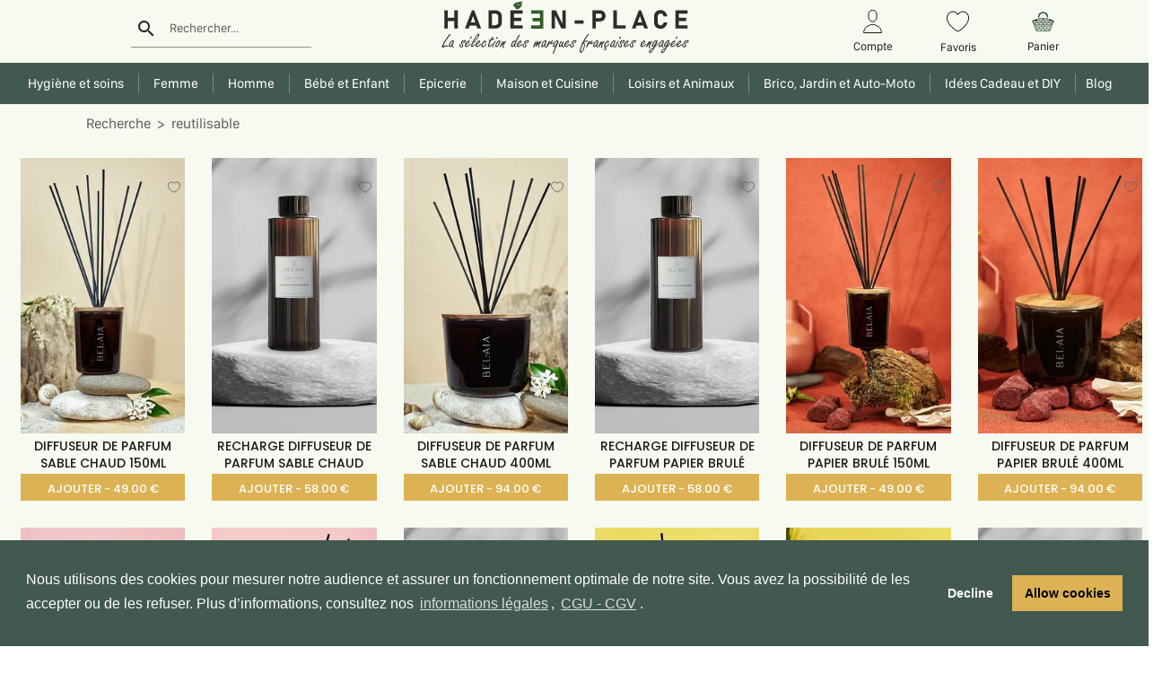

--- FILE ---
content_type: text/html; charset=utf-8
request_url: https://hadeen-place.fr/recherche?mot=reutilisable
body_size: 22664
content:
<!DOCTYPE html><html lang="fr"><head>
    <meta charset="UTF-8">
    <meta http-equiv="X-UA-Compatible" content="IE=edge">
    <meta name="viewport" content="width=device-width, initial-scale=1, maximum-scale=1">
    <title>reutilisable | Consommer Responsable</title>
    <base href="/">
    <meta name="description" content="Explorez notre marketplace dédiée aux produits éco-responsables et découvrez notre gamme d'articles reutilisable)">
    <!-- <meta name="p:domain_verify" content="9dccf9af7d83edd37391ce7a5c2c20ca"/> -->
    <link rel="shortcut icon" type="image/x-icon" href="./assets/images/favicon.jpg">
    <link rel="icon" type="image/x-icon" href="./assets/images/favicon.jpg">
    <link rel="image_src" href="./assets/images/logo/favicon.svg">
    <meta property="og:image" content="./assets/images/logo/favicon.svg">
    <link rel="image_src" href="">
    <!-- <link rel="stylesheet" href="https://fonts.googleapis.com/icon?family=Material+Icons&amp;display=swap"> -->
    <link rel="stylesheet" href="./assets/font/googleapis.css"><link rel="manifest" href="manifest.webmanifest">
    <meta name="theme-color" content="#F1F7E8">
    <meta name="robots" content="index"><meta name="googlebot" content="index"><meta name="googlebot-news" content="snippet">

    <!-- TrustBox script -->
    <script type="text/javascript" src="//widget.trustpilot.com/bootstrap/v5/tp.widget.bootstrap.min.js" async=""></script>
    <script>(function (w, d, s, r, n) {
        w.TrustpilotObject = n; w[n] = w[n] || function () { (w[n].q = w[n].q || []).push(arguments) };
        a = d.createElement(s); a.async = 1; a.src = r; a.type = 'text/java' + s; f = d.getElementsByTagName(s)[0];
        f.parentNode.insertBefore(a, f)
      })(window, document, 'script', 'https://invitejs.trustpilot.com/tp.min.js', 'tp');
      tp('register', 'IJDUprowxDPcIDx8');
    </script>
    <!-- End TrustBox script -->

    <!-- Meta Pixel Code -->
    <script>
      !function (f, b, e, v, n, t, s) {
        if (f.fbq) return; n = f.fbq = function () {
          n.callMethod ?
          n.callMethod.apply(n, arguments) : n.queue.push(arguments)
        };
        if (!f._fbq) f._fbq = n; n.push = n; n.loaded = !0; n.version = '2.0';
        n.queue = []; t = b.createElement(e); t.async = !0;
        t.src = v; s = b.getElementsByTagName(e)[0];
        s.parentNode.insertBefore(t, s)
      }(window, document, 'script',
        'https://connect.facebook.net/en_US/fbevents.js');
      fbq('init', '6976033652439864');
      fbq('track', 'PageView');
    </script>
    <noscript><img height="1" width="1" style="display:none" src="https://www.facebook.com/tr?id=6976033652439864&ev=PageView&noscript=1" /></noscript>
    <!-- End Meta Pixel Code -->

    <!-- Google tag (gtag.js) PROD -->
    <script async="" src="https://www.googletagmanager.com/gtag/js?id=G-JQ88D2Q1QZ"></script>
    <script>
      window.dataLayer = window.dataLayer || [];
      function gtag() { dataLayer.push(arguments); }
      gtag('js', new Date());

      gtag('config', 'G-JQ88D2Q1QZ');
      gtag('config', 'AW-479791588');
    </script>
    <!-- End Google tag (gtag.js) -->
  <link rel="stylesheet" href="styles.9081ffee253558ccbc9e.css"><style ng-transition="serverApp">.fixe[_ngcontent-sc353]{position:fixed;width:100%;top:0;left:0;right:0;z-index:10}.fixe[_ngcontent-sc353]    .mainmenu_area{margin-top:-10px;background-color:#fff;box-shadow:0 2px #dad7d7}.fixe[_ngcontent-sc353]    .container-header{height:70px}.fixe[_ngcontent-sc353]    .div-menu{padding-top:5px!important;padding-bottom:5px!important}.fixe[_ngcontent-sc353]    .header-menu{padding-top:0}.fixe[_ngcontent-sc353]    .img-logo{margin:0 auto;display:block}.fixe[_ngcontent-sc353]    .logo-hadeen{display:unset;height:unset}.fixe[_ngcontent-sc353]    .activDrop{transform:translate(-23%,-4%)!important}.fixe[_ngcontent-sc353]    .col-md-3, .fixe[_ngcontent-sc353]    .col-md-6{height:75px}.fixe[_ngcontent-sc353]    .dropdown-menu{top:75%!important}@-webkit-keyframes easeIn{0%{opacity:.5}to{opacity:1}0%{margin-top:-100px}to{margin-top:0}}@keyframes easeIn{0%{opacity:.5}to{opacity:1}0%{margin-top:-100px}to{margin-top:0}}@-webkit-keyframes easeInOut{0%{opacity:.5}to{opacity:1}0%{margin-bottom:-50px}to{margin-bottom:0}}@keyframes easeInOut{0%{opacity:.5}to{opacity:1}0%{margin-bottom:-50px}to{margin-bottom:0}}@media screen and (max-width:767px) and (min-width:575px){.fixe[_ngcontent-sc353]    .img-logo{width:100%}}</style><style ng-transition="serverApp">div.text-center[_ngcontent-sc327]{border-left:1px solid #b3b3b3}.text-center[_ngcontent-sc327]:first-child{border-left:none}label[_ngcontent-sc327]{margin:auto;color:#1a1a1a;font-family:SFCompactDisplay-Regular}.title-ads[_ngcontent-sc327]{font-size:13px;color:#3c3c3c;white-space:nowrap;overflow:hidden;text-overflow:ellipsis}.aboutUS[_ngcontent-sc327]{background-color:#f9f9f9}.eco[_ngcontent-sc327] > label[_ngcontent-sc327]{width:90%}.break-on-mobile[_ngcontent-sc327]{display:inline;white-space:nowrap;font-family:Poppins-Bold!important;color:#1a1a1a!important;font-size:16px}@media (min-width:1030px){.testimonial__content[_ngcontent-sc327]{height:120px}}@media (min-width:991px) and (max-width:1029px){.testimonial__content[_ngcontent-sc327]{height:175px}}@media screen and (max-width:991px){.main-ads[_ngcontent-sc327]{padding-left:25px;padding-right:25px}.testimonial__content[_ngcontent-sc327]{height:130px}}@media screen and (max-width:767px){.eco[_ngcontent-sc327], .payment[_ngcontent-sc327]{display:none}.text-center.gift[_ngcontent-sc327]{border-left:none}.aboutUs[_ngcontent-sc327]{margin:4% 0}.testimonial__content[_ngcontent-sc327]{height:100%!important}}@media screen and (max-width:576px){label[_ngcontent-sc327]{font-size:10px}img[_ngcontent-sc327]{width:94px;height:45px}.trustpilot_img[_ngcontent-sc327]{width:130px!important;height:auto}.break-on-mobile[_ngcontent-sc327]{display:block}}.testimonial__content[_ngcontent-sc327]{overflow:hidden}.testimonial[_ngcontent-sc327]{height:auto}.testimonials__background[_ngcontent-sc327]{position:absolute;margin-top:50px}.testimonials__header--img[_ngcontent-sc327]{width:3.5rem;height:3.5rem;border-radius:50%;background-color:#f1f1f1}.testimonials__header--grade[_ngcontent-sc327]{font-size:12px;background-color:#345b2b;color:#fff;padding:2px 6px;border-radius:5px}.testimonials__header--stars[_ngcontent-sc327]{width:-webkit-fit-content;width:-moz-fit-content;width:fit-content}.mat-card[_ngcontent-sc327]{box-shadow:1px 1px 2px rgba(0,0,0,.08)!important;margin:3px}.box[_ngcontent-sc327], .mat-card[_ngcontent-sc327]{border-radius:10px}.box[_ngcontent-sc327]{margin:auto auto 20px;background:#fff;padding:10px 10px 5px;font-weight:900;color:#fff;font-family:arial;position:relative;min-height:90%}.sb3[_ngcontent-sc327]:before{content:"";width:0;height:0;position:absolute;border-color:#fff transparent transparent #fff;border-style:solid;border-width:10px;left:19px;bottom:-19px}.number_avis[_ngcontent-sc327]{color:#252525;text-decoration:underline}.star-icon[_ngcontent-sc327]{background-color:#dcdce6;background-image:url(stars.aaa36e3c34d866a01ac2.png);width:19px;height:19px;background-size:contain;display:inline-block;margin-right:2px}.carousel-controls[_ngcontent-sc327]{position:absolute;top:50%;transform:translateY(-50%)}.carousel-control-next[_ngcontent-sc327], .carousel-control-prev[_ngcontent-sc327]{width:auto}</style><style ng-transition="serverApp">.fixe[_ngcontent-sc350]   .container-header[_ngcontent-sc350]{display:none}span[_ngcontent-sc350]:focus{outline:none}.img-logo[_ngcontent-sc350]{margin:0 auto;display:flex;align-items:stretch;width:363px;height:auto}.newHeaderClass[_ngcontent-sc350]{font-size:16px;font-family:-apple-system,BlinkMacSystemFont,Segoe UI,Roboto,Helvetica Neue,Arial,Noto Sans,sans-serif,Apple Color Emoji,Segoe UI Emoji,Segoe UI Symbol,Noto Color Emoji}.container-header[_ngcontent-sc350]{height:70px}.logo-hadeen[_ngcontent-sc350]{display:flex;height:auto}.img-fluid[_ngcontent-sc350]{width:10%;top:-32px;position:relative}input#rechercher[_ngcontent-sc350], input#rechercherM[_ngcontent-sc350]{width:100%;padding-left:13%;background-color:#dbfbe4}label#labelSearch[_ngcontent-sc350], label#rechercherM[_ngcontent-sc350]{margin-left:13%;font-size:13px}img[_ngcontent-sc350]{cursor:pointer}.account[_ngcontent-sc350]{margin-top:3%}.account[_ngcontent-sc350]   p[_ngcontent-sc350]{font-size:13px;margin-top:5px}.nav-menu[_ngcontent-sc350]   li[_ngcontent-sc350]{padding:0 4px;display:inline-block;text-transform:uppercase;font-family:DINPro-Medium;font-weight:400;font-size:14px;cursor:pointer;border-left:1px solid}.nav-menu[_ngcontent-sc350]   li[_ngcontent-sc350]:first-child{border-left:none}h4[_ngcontent-sc350]{font-size:16px}.nav-menu[_ngcontent-sc350]{padding:10px;margin-top:8px;text-align:center}.mainmenu_area[_ngcontent-sc350]{background-color:#fff} .modal-content{border-radius:0;margin:0;border:none} .login.modal-dialog{transform:none;float:right;width:100%;top:-4%;background-color:#fff;height:inherit} .login.modal-dialog input{width:97%;margin-left:2%;border-bottom:none} .login.modal-dialog .field{border:1px solid} .login.modal-dialog label{margin-left:2%;margin-bottom:2%}.sign-header[_ngcontent-sc350]{color:#000}.sign-header[_ngcontent-sc350]   .container[_ngcontent-sc350]{border-bottom:1px solid #000}.activModal[_ngcontent-sc350]{border-bottom:3px solid #345b2b;padding-bottom:2%}.activModal[_ngcontent-sc350]   h2[_ngcontent-sc350]{color:#345b2b}.signin[_ngcontent-sc350]   h5[_ngcontent-sc350], .signin[_ngcontent-sc350]   h6[_ngcontent-sc350]{text-align:center}.signin[_ngcontent-sc350]   h5[_ngcontent-sc350]{font-size:22px}.signin[_ngcontent-sc350]   h6[_ngcontent-sc350], .signin[_ngcontent-sc350]   p[_ngcontent-sc350]{font-size:16px}.signin[_ngcontent-sc350]   h5[_ngcontent-sc350], .signin[_ngcontent-sc350]   h6[_ngcontent-sc350], .signin[_ngcontent-sc350]   p[_ngcontent-sc350]{font-family:SFCompactDisplay-Regular}.signin[_ngcontent-sc350]   p[_ngcontent-sc350]{float:right}.btn[_ngcontent-sc350], button.signin[_ngcontent-sc350]{font-size:15px;color:#fff;background-color:#345b2b;width:100%;padding:7px;margin-bottom:5%;border:1px solid #345b2b;border-radius:0} .modal-dialog.burgermenu  .modal-content{height:-webkit-fill-available;width:72%} .modal-dialog.burgermenu{margin:0} .modal-header .close{padding:1rem 0} .modal-header .close.login{padding:1rem} .modal-header{border-bottom:none}.search_underline[_ngcontent-sc350]     .mat-form-field-underline{width:83%!important;left:7px!important;display:block!important}.search_underline[_ngcontent-sc350]     .mat-form-field-infix{padding-bottom:5px!important}ul[_ngcontent-sc350]   li[_ngcontent-sc350]{text-align:center}@media screen and (max-width:767px){.header-lg[_ngcontent-sc350]{display:none}.img-logo[_ngcontent-sc350]{width:100%;height:auto}.img-fluid[_ngcontent-sc350]{width:5%}}@media screen and (min-width:768px){.navbar[_ngcontent-sc350]{display:none}.sign-header[_ngcontent-sc350]   h2[_ngcontent-sc350]{font-size:18px;font-family:SFCompactDisplay-Medium}}@media screen and (min-width:768px) and (max-width:991px){.img-logo[_ngcontent-sc350]{width:100%;margin-top:0}.badge-notif[_ngcontent-sc350]{margin-left:20px;top:-37px}p[_ngcontent-sc350]{display:none}.nav-menu[_ngcontent-sc350]   li[_ngcontent-sc350]{font-size:8px}}.sociallogin[_ngcontent-sc350]   img[_ngcontent-sc350]{width:16px;height:28px;margin-right:5%}.sociallogin[_ngcontent-sc350]   button[_ngcontent-sc350]{height:42px;width:200px;background:#ededeb;border:1px solid #ededeb}.fa[_ngcontent-sc350]{float:right;right:22px;top:38%;position:absolute}.fa.register[_ngcontent-sc350]{top:inherit}label.control.control-checkbox[_ngcontent-sc350]{font-size:16px;color:#000}#mdp[_ngcontent-sc350]{width:77%}.selectedSexe[_ngcontent-sc350]{border:1px solid #345b2b;background-color:#345b2b;color:#fff}.selectedSexe[_ngcontent-sc350], .unselectedSexe[_ngcontent-sc350]{height:42px;width:200px;margin:5% 0}.unselectedSexe[_ngcontent-sc350]{border:1px solid #1a1a1a;background-color:#fff;color:#000}.notif-panier[_ngcontent-sc350]{font-size:13px;background-color:#f9dbe6;margin:0 auto}.dropdown-menu[_ngcontent-sc350], .notif-panier[_ngcontent-sc350]{font-family:SFCompactDisplay-Regular}.dropdown-menu[_ngcontent-sc350]{top:130%!important;width:308px;border-radius:0}.dropdown-menu[_ngcontent-sc350]   h5[_ngcontent-sc350]{font-size:15px}.dropdown-menu[_ngcontent-sc350]   .signin[_ngcontent-sc350]{padding:0;height:39px;width:289px;margin:0 auto}.dropdown-menu[_ngcontent-sc350]   li[_ngcontent-sc350]{text-align:justify;cursor:pointer}.panier-drop.dropdown-menu.show[_ngcontent-sc350]{left:-200%!important}.total[_ngcontent-sc350]{text-align:right;padding-right:16%}ul.help-block[_ngcontent-sc350]{color:red;font-weight:300;font-size:9px;width:88%;padding-left:0}.activDrop[_ngcontent-sc350]{right:auto!important;transform:translate(-23%)!important;height:506px;width:30%;background-color:#fff;min-width:160px;padding:12px 16px;z-index:1;position:absolute}.activDrop[_ngcontent-sc350]   p[_ngcontent-sc350]{font-size:15px;font-family:SFCompactDisplay-Regular}.activDropG[_ngcontent-sc350]{left:22%!important}.activDropD[_ngcontent-sc350]{left:62%!important}.activDropC[_ngcontent-sc350]{left:42%!important}.active[_ngcontent-sc350]{color:#345b2b;border-bottom:2px solid #345b2b;padding-bottom:4%}.example-container[_ngcontent-sc350]{width:80%;z-index:2;height:-webkit-fill-available}.example-sidenav-content[_ngcontent-sc350]{display:flex;height:100%;align-items:center;justify-content:center}.example-sidenav[_ngcontent-sc350]{padding:20px}.mat-drawer-container[_ngcontent-sc350]{top:0;position:fixed} .mat-drawer-side{border-right:0}@-webkit-keyframes closeSide{0%{opacity:1}to{opacity:1}0%{height:-webkit-fill-available}to{height:-webkit-fill-available}}@keyframes closeSide{0%{opacity:1}to{opacity:1}0%{height:-webkit-fill-available}to{height:-webkit-fill-available}}.sidenavClose[_ngcontent-sc350]{opacity:1;-webkit-animation-name:closeSide;animation-name:closeSide;-webkit-animation-iteration-count:1;animation-iteration-count:1;-webkit-animation-timing-function:ease-in;animation-timing-function:ease-in;-webkit-animation-duration:.5s;animation-duration:.5s}  .mat-form-field-appearance-fill .mat-form-field-flex{background-color:transparent!important}@media screen and (max-width:575.98px){.account[_ngcontent-sc350]{margin-top:0!important}.img-logo[_ngcontent-sc350]{width:100%!important;height:auto}.signin[_ngcontent-sc350]{margin-top:3%}.btn[_ngcontent-sc350]{height:unset;width:100%;padding:7px;margin:10% 0}.activModal[_ngcontent-sc350]{padding-bottom:0;font-size:11px}.sociallogin[_ngcontent-sc350]   button[_ngcontent-sc350]{margin:3% 0}.sign-header[_ngcontent-sc350]{margin-bottom:3%}.sign-header[_ngcontent-sc350]   h2[_ngcontent-sc350]{font-size:11px;padding-top:12%}#labelSearch[_ngcontent-sc350]{width:72%}}@media (max-width:991.98px){.account[_ngcontent-sc350]{margin-top:11%}}</style><style ng-transition="serverApp">.mat-icon{background-repeat:no-repeat;display:inline-block;fill:currentColor;height:24px;width:24px}.mat-icon.mat-icon-inline{font-size:inherit;height:inherit;line-height:inherit;width:inherit}[dir=rtl] .mat-icon-rtl-mirror{transform:scale(-1, 1)}.mat-form-field:not(.mat-form-field-appearance-legacy) .mat-form-field-prefix .mat-icon,.mat-form-field:not(.mat-form-field-appearance-legacy) .mat-form-field-suffix .mat-icon{display:block}.mat-form-field:not(.mat-form-field-appearance-legacy) .mat-form-field-prefix .mat-icon-button .mat-icon,.mat-form-field:not(.mat-form-field-appearance-legacy) .mat-form-field-suffix .mat-icon-button .mat-icon{margin:auto}
</style><style ng-transition="serverApp">.mat-form-field{display:inline-block;position:relative;text-align:left}[dir=rtl] .mat-form-field{text-align:right}.mat-form-field-wrapper{position:relative}.mat-form-field-flex{display:inline-flex;align-items:baseline;box-sizing:border-box;width:100%}.mat-form-field-prefix,.mat-form-field-suffix{white-space:nowrap;flex:none;position:relative}.mat-form-field-infix{display:block;position:relative;flex:auto;min-width:0;width:180px}.cdk-high-contrast-active .mat-form-field-infix{border-image:linear-gradient(transparent, transparent)}.mat-form-field-label-wrapper{position:absolute;left:0;box-sizing:content-box;width:100%;height:100%;overflow:hidden;pointer-events:none}[dir=rtl] .mat-form-field-label-wrapper{left:auto;right:0}.mat-form-field-label{position:absolute;left:0;font:inherit;pointer-events:none;width:100%;white-space:nowrap;text-overflow:ellipsis;overflow:hidden;transform-origin:0 0;transition:transform 400ms cubic-bezier(0.25, 0.8, 0.25, 1),color 400ms cubic-bezier(0.25, 0.8, 0.25, 1),width 400ms cubic-bezier(0.25, 0.8, 0.25, 1);display:none}[dir=rtl] .mat-form-field-label{transform-origin:100% 0;left:auto;right:0}.mat-form-field-empty.mat-form-field-label,.mat-form-field-can-float.mat-form-field-should-float .mat-form-field-label{display:block}.mat-form-field-autofill-control:-webkit-autofill+.mat-form-field-label-wrapper .mat-form-field-label{display:none}.mat-form-field-can-float .mat-form-field-autofill-control:-webkit-autofill+.mat-form-field-label-wrapper .mat-form-field-label{display:block;transition:none}.mat-input-server:focus+.mat-form-field-label-wrapper .mat-form-field-label,.mat-input-server[placeholder]:not(:placeholder-shown)+.mat-form-field-label-wrapper .mat-form-field-label{display:none}.mat-form-field-can-float .mat-input-server:focus+.mat-form-field-label-wrapper .mat-form-field-label,.mat-form-field-can-float .mat-input-server[placeholder]:not(:placeholder-shown)+.mat-form-field-label-wrapper .mat-form-field-label{display:block}.mat-form-field-label:not(.mat-form-field-empty){transition:none}.mat-form-field-underline{position:absolute;width:100%;pointer-events:none;transform:scale3d(1, 1.0001, 1)}.mat-form-field-ripple{position:absolute;left:0;width:100%;transform-origin:50%;transform:scaleX(0.5);opacity:0;transition:background-color 300ms cubic-bezier(0.55, 0, 0.55, 0.2)}.mat-form-field.mat-focused .mat-form-field-ripple,.mat-form-field.mat-form-field-invalid .mat-form-field-ripple{opacity:1;transform:scaleX(1);transition:transform 300ms cubic-bezier(0.25, 0.8, 0.25, 1),opacity 100ms cubic-bezier(0.25, 0.8, 0.25, 1),background-color 300ms cubic-bezier(0.25, 0.8, 0.25, 1)}.mat-form-field-subscript-wrapper{position:absolute;box-sizing:border-box;width:100%;overflow:hidden}.mat-form-field-subscript-wrapper .mat-icon,.mat-form-field-label-wrapper .mat-icon{width:1em;height:1em;font-size:inherit;vertical-align:baseline}.mat-form-field-hint-wrapper{display:flex}.mat-form-field-hint-spacer{flex:1 0 1em}.mat-error{display:block}.mat-form-field-control-wrapper{position:relative}.mat-form-field._mat-animation-noopable .mat-form-field-label,.mat-form-field._mat-animation-noopable .mat-form-field-ripple{transition:none}
</style><style ng-transition="serverApp">.mat-form-field-appearance-fill .mat-form-field-flex{border-radius:4px 4px 0 0;padding:.75em .75em 0 .75em}.cdk-high-contrast-active .mat-form-field-appearance-fill .mat-form-field-flex{outline:solid 1px}.mat-form-field-appearance-fill .mat-form-field-underline::before{content:"";display:block;position:absolute;bottom:0;height:1px;width:100%}.mat-form-field-appearance-fill .mat-form-field-ripple{bottom:0;height:2px}.cdk-high-contrast-active .mat-form-field-appearance-fill .mat-form-field-ripple{height:0;border-top:solid 2px}.mat-form-field-appearance-fill:not(.mat-form-field-disabled) .mat-form-field-flex:hover~.mat-form-field-underline .mat-form-field-ripple{opacity:1;transform:none;transition:opacity 600ms cubic-bezier(0.25, 0.8, 0.25, 1)}.mat-form-field-appearance-fill._mat-animation-noopable:not(.mat-form-field-disabled) .mat-form-field-flex:hover~.mat-form-field-underline .mat-form-field-ripple{transition:none}.mat-form-field-appearance-fill .mat-form-field-subscript-wrapper{padding:0 1em}
</style><style ng-transition="serverApp">.mat-input-element{font:inherit;background:transparent;color:currentColor;border:none;outline:none;padding:0;margin:0;width:100%;max-width:100%;vertical-align:bottom;text-align:inherit}.mat-input-element:-moz-ui-invalid{box-shadow:none}.mat-input-element::-ms-clear,.mat-input-element::-ms-reveal{display:none}.mat-input-element,.mat-input-element::-webkit-search-cancel-button,.mat-input-element::-webkit-search-decoration,.mat-input-element::-webkit-search-results-button,.mat-input-element::-webkit-search-results-decoration{-webkit-appearance:none}.mat-input-element::-webkit-contacts-auto-fill-button,.mat-input-element::-webkit-caps-lock-indicator,.mat-input-element::-webkit-credentials-auto-fill-button{visibility:hidden}.mat-input-element[type=date],.mat-input-element[type=datetime],.mat-input-element[type=datetime-local],.mat-input-element[type=month],.mat-input-element[type=week],.mat-input-element[type=time]{line-height:1}.mat-input-element[type=date]::after,.mat-input-element[type=datetime]::after,.mat-input-element[type=datetime-local]::after,.mat-input-element[type=month]::after,.mat-input-element[type=week]::after,.mat-input-element[type=time]::after{content:" ";white-space:pre;width:1px}.mat-input-element::-webkit-inner-spin-button,.mat-input-element::-webkit-calendar-picker-indicator,.mat-input-element::-webkit-clear-button{font-size:.75em}.mat-input-element::placeholder{-webkit-user-select:none;-moz-user-select:none;-ms-user-select:none;user-select:none;transition:color 400ms 133.3333333333ms cubic-bezier(0.25, 0.8, 0.25, 1)}.mat-input-element::placeholder:-ms-input-placeholder{-ms-user-select:text}.mat-input-element::-moz-placeholder{-webkit-user-select:none;-moz-user-select:none;-ms-user-select:none;user-select:none;transition:color 400ms 133.3333333333ms cubic-bezier(0.25, 0.8, 0.25, 1)}.mat-input-element::-moz-placeholder:-ms-input-placeholder{-ms-user-select:text}.mat-input-element::-webkit-input-placeholder{-webkit-user-select:none;-moz-user-select:none;-ms-user-select:none;user-select:none;transition:color 400ms 133.3333333333ms cubic-bezier(0.25, 0.8, 0.25, 1)}.mat-input-element::-webkit-input-placeholder:-ms-input-placeholder{-ms-user-select:text}.mat-input-element:-ms-input-placeholder{-webkit-user-select:none;-moz-user-select:none;-ms-user-select:none;user-select:none;transition:color 400ms 133.3333333333ms cubic-bezier(0.25, 0.8, 0.25, 1)}.mat-input-element:-ms-input-placeholder:-ms-input-placeholder{-ms-user-select:text}.mat-form-field-hide-placeholder .mat-input-element::placeholder{color:transparent !important;-webkit-text-fill-color:transparent;transition:none}.mat-form-field-hide-placeholder .mat-input-element::-moz-placeholder{color:transparent !important;-webkit-text-fill-color:transparent;transition:none}.mat-form-field-hide-placeholder .mat-input-element::-webkit-input-placeholder{color:transparent !important;-webkit-text-fill-color:transparent;transition:none}.mat-form-field-hide-placeholder .mat-input-element:-ms-input-placeholder{color:transparent !important;-webkit-text-fill-color:transparent;transition:none}textarea.mat-input-element{resize:vertical;overflow:auto}textarea.mat-input-element.cdk-textarea-autosize{resize:none}textarea.mat-input-element{padding:2px 0;margin:-2px 0}select.mat-input-element{-moz-appearance:none;-webkit-appearance:none;position:relative;background-color:transparent;display:inline-flex;box-sizing:border-box;padding-top:1em;top:-1em;margin-bottom:-1em}select.mat-input-element::-ms-expand{display:none}select.mat-input-element::-moz-focus-inner{border:0}select.mat-input-element:not(:disabled){cursor:pointer}select.mat-input-element::-ms-value{color:inherit;background:none}.mat-focused .cdk-high-contrast-active select.mat-input-element::-ms-value{color:inherit}.mat-form-field-type-mat-native-select .mat-form-field-infix::after{content:"";width:0;height:0;border-left:5px solid transparent;border-right:5px solid transparent;border-top:5px solid;position:absolute;top:50%;right:0;margin-top:-2.5px;pointer-events:none}[dir=rtl] .mat-form-field-type-mat-native-select .mat-form-field-infix::after{right:auto;left:0}.mat-form-field-type-mat-native-select .mat-input-element{padding-right:15px}[dir=rtl] .mat-form-field-type-mat-native-select .mat-input-element{padding-right:0;padding-left:15px}.mat-form-field-type-mat-native-select .mat-form-field-label-wrapper{max-width:calc(100% - 10px)}.mat-form-field-type-mat-native-select.mat-form-field-appearance-outline .mat-form-field-infix::after{margin-top:-5px}.mat-form-field-type-mat-native-select.mat-form-field-appearance-fill .mat-form-field-infix::after{margin-top:-10px}
</style><style ng-transition="serverApp">.mat-form-field-appearance-legacy .mat-form-field-label{transform:perspective(100px);-ms-transform:none}.mat-form-field-appearance-legacy .mat-form-field-prefix .mat-icon,.mat-form-field-appearance-legacy .mat-form-field-suffix .mat-icon{width:1em}.mat-form-field-appearance-legacy .mat-form-field-prefix .mat-icon-button,.mat-form-field-appearance-legacy .mat-form-field-suffix .mat-icon-button{font:inherit;vertical-align:baseline}.mat-form-field-appearance-legacy .mat-form-field-prefix .mat-icon-button .mat-icon,.mat-form-field-appearance-legacy .mat-form-field-suffix .mat-icon-button .mat-icon{font-size:inherit}.mat-form-field-appearance-legacy .mat-form-field-underline{height:1px}.cdk-high-contrast-active .mat-form-field-appearance-legacy .mat-form-field-underline{height:0;border-top:solid 1px}.mat-form-field-appearance-legacy .mat-form-field-ripple{top:0;height:2px;overflow:hidden}.cdk-high-contrast-active .mat-form-field-appearance-legacy .mat-form-field-ripple{height:0;border-top:solid 2px}.mat-form-field-appearance-legacy.mat-form-field-disabled .mat-form-field-underline{background-position:0;background-color:transparent}.cdk-high-contrast-active .mat-form-field-appearance-legacy.mat-form-field-disabled .mat-form-field-underline{border-top-style:dotted;border-top-width:2px}.mat-form-field-appearance-legacy.mat-form-field-invalid:not(.mat-focused) .mat-form-field-ripple{height:1px}
</style><style ng-transition="serverApp">.mat-form-field-appearance-outline .mat-form-field-wrapper{margin:.25em 0}.mat-form-field-appearance-outline .mat-form-field-flex{padding:0 .75em 0 .75em;margin-top:-0.25em;position:relative}.mat-form-field-appearance-outline .mat-form-field-prefix,.mat-form-field-appearance-outline .mat-form-field-suffix{top:.25em}.mat-form-field-appearance-outline .mat-form-field-outline{display:flex;position:absolute;top:.25em;left:0;right:0;bottom:0;pointer-events:none}.mat-form-field-appearance-outline .mat-form-field-outline-start,.mat-form-field-appearance-outline .mat-form-field-outline-end{border:1px solid currentColor;min-width:5px}.mat-form-field-appearance-outline .mat-form-field-outline-start{border-radius:5px 0 0 5px;border-right-style:none}[dir=rtl] .mat-form-field-appearance-outline .mat-form-field-outline-start{border-right-style:solid;border-left-style:none;border-radius:0 5px 5px 0}.mat-form-field-appearance-outline .mat-form-field-outline-end{border-radius:0 5px 5px 0;border-left-style:none;flex-grow:1}[dir=rtl] .mat-form-field-appearance-outline .mat-form-field-outline-end{border-left-style:solid;border-right-style:none;border-radius:5px 0 0 5px}.mat-form-field-appearance-outline .mat-form-field-outline-gap{border-radius:.000001px;border:1px solid currentColor;border-left-style:none;border-right-style:none}.mat-form-field-appearance-outline.mat-form-field-can-float.mat-form-field-should-float .mat-form-field-outline-gap{border-top-color:transparent}.mat-form-field-appearance-outline .mat-form-field-outline-thick{opacity:0}.mat-form-field-appearance-outline .mat-form-field-outline-thick .mat-form-field-outline-start,.mat-form-field-appearance-outline .mat-form-field-outline-thick .mat-form-field-outline-end,.mat-form-field-appearance-outline .mat-form-field-outline-thick .mat-form-field-outline-gap{border-width:2px}.mat-form-field-appearance-outline.mat-focused .mat-form-field-outline,.mat-form-field-appearance-outline.mat-form-field-invalid .mat-form-field-outline{opacity:0;transition:opacity 100ms cubic-bezier(0.25, 0.8, 0.25, 1)}.mat-form-field-appearance-outline.mat-focused .mat-form-field-outline-thick,.mat-form-field-appearance-outline.mat-form-field-invalid .mat-form-field-outline-thick{opacity:1}.mat-form-field-appearance-outline:not(.mat-form-field-disabled) .mat-form-field-flex:hover .mat-form-field-outline{opacity:0;transition:opacity 600ms cubic-bezier(0.25, 0.8, 0.25, 1)}.mat-form-field-appearance-outline:not(.mat-form-field-disabled) .mat-form-field-flex:hover .mat-form-field-outline-thick{opacity:1}.mat-form-field-appearance-outline .mat-form-field-subscript-wrapper{padding:0 1em}.mat-form-field-appearance-outline._mat-animation-noopable:not(.mat-form-field-disabled) .mat-form-field-flex:hover~.mat-form-field-outline,.mat-form-field-appearance-outline._mat-animation-noopable .mat-form-field-outline,.mat-form-field-appearance-outline._mat-animation-noopable .mat-form-field-outline-start,.mat-form-field-appearance-outline._mat-animation-noopable .mat-form-field-outline-end,.mat-form-field-appearance-outline._mat-animation-noopable .mat-form-field-outline-gap{transition:none}
</style><style ng-transition="serverApp">.mat-form-field-appearance-standard .mat-form-field-flex{padding-top:.75em}.mat-form-field-appearance-standard .mat-form-field-underline{height:1px}.cdk-high-contrast-active .mat-form-field-appearance-standard .mat-form-field-underline{height:0;border-top:solid 1px}.mat-form-field-appearance-standard .mat-form-field-ripple{bottom:0;height:2px}.cdk-high-contrast-active .mat-form-field-appearance-standard .mat-form-field-ripple{height:0;border-top:2px}.mat-form-field-appearance-standard.mat-form-field-disabled .mat-form-field-underline{background-position:0;background-color:transparent}.cdk-high-contrast-active .mat-form-field-appearance-standard.mat-form-field-disabled .mat-form-field-underline{border-top-style:dotted;border-top-width:2px}.mat-form-field-appearance-standard:not(.mat-form-field-disabled) .mat-form-field-flex:hover~.mat-form-field-underline .mat-form-field-ripple{opacity:1;transform:none;transition:opacity 600ms cubic-bezier(0.25, 0.8, 0.25, 1)}.mat-form-field-appearance-standard._mat-animation-noopable:not(.mat-form-field-disabled) .mat-form-field-flex:hover~.mat-form-field-underline .mat-form-field-ripple{transition:none}
</style><style ng-transition="serverApp">.mat-drawer-container{position:relative;z-index:1;box-sizing:border-box;-webkit-overflow-scrolling:touch;display:block;overflow:hidden}.mat-drawer-container[fullscreen]{top:0;left:0;right:0;bottom:0;position:absolute}.mat-drawer-container[fullscreen].mat-drawer-container-has-open{overflow:hidden}.mat-drawer-container.mat-drawer-container-explicit-backdrop .mat-drawer-side{z-index:3}.mat-drawer-container.ng-animate-disabled .mat-drawer-backdrop,.mat-drawer-container.ng-animate-disabled .mat-drawer-content,.ng-animate-disabled .mat-drawer-container .mat-drawer-backdrop,.ng-animate-disabled .mat-drawer-container .mat-drawer-content{transition:none}.mat-drawer-backdrop{top:0;left:0;right:0;bottom:0;position:absolute;display:block;z-index:3;visibility:hidden}.mat-drawer-backdrop.mat-drawer-shown{visibility:visible}.mat-drawer-transition .mat-drawer-backdrop{transition-duration:400ms;transition-timing-function:cubic-bezier(0.25, 0.8, 0.25, 1);transition-property:background-color,visibility}.cdk-high-contrast-active .mat-drawer-backdrop{opacity:.5}.mat-drawer-content{position:relative;z-index:1;display:block;height:100%;overflow:auto}.mat-drawer-transition .mat-drawer-content{transition-duration:400ms;transition-timing-function:cubic-bezier(0.25, 0.8, 0.25, 1);transition-property:transform,margin-left,margin-right}.mat-drawer{position:relative;z-index:4;display:block;position:absolute;top:0;bottom:0;z-index:3;outline:0;box-sizing:border-box;overflow-y:auto;transform:translate3d(-100%, 0, 0)}.cdk-high-contrast-active .mat-drawer,.cdk-high-contrast-active [dir=rtl] .mat-drawer.mat-drawer-end{border-right:solid 1px currentColor}.cdk-high-contrast-active [dir=rtl] .mat-drawer,.cdk-high-contrast-active .mat-drawer.mat-drawer-end{border-left:solid 1px currentColor;border-right:none}.mat-drawer.mat-drawer-side{z-index:2}.mat-drawer.mat-drawer-end{right:0;transform:translate3d(100%, 0, 0)}[dir=rtl] .mat-drawer{transform:translate3d(100%, 0, 0)}[dir=rtl] .mat-drawer.mat-drawer-end{left:0;right:auto;transform:translate3d(-100%, 0, 0)}.mat-drawer-inner-container{width:100%;height:100%;overflow:auto;-webkit-overflow-scrolling:touch}.mat-sidenav-fixed{position:fixed}
</style><style ng-transition="serverApp">.mat-subheader{display:flex;box-sizing:border-box;padding:16px;align-items:center}.mat-list-base .mat-subheader{margin:0}.mat-list-base{padding-top:8px;display:block;-webkit-tap-highlight-color:transparent}.mat-list-base .mat-subheader{height:48px;line-height:16px}.mat-list-base .mat-subheader:first-child{margin-top:-8px}.mat-list-base .mat-list-item,.mat-list-base .mat-list-option{display:block;height:48px;-webkit-tap-highlight-color:transparent;width:100%;padding:0;position:relative}.mat-list-base .mat-list-item .mat-list-item-content,.mat-list-base .mat-list-option .mat-list-item-content{display:flex;flex-direction:row;align-items:center;box-sizing:border-box;padding:0 16px;position:relative;height:inherit}.mat-list-base .mat-list-item .mat-list-item-content-reverse,.mat-list-base .mat-list-option .mat-list-item-content-reverse{display:flex;align-items:center;padding:0 16px;flex-direction:row-reverse;justify-content:space-around}.mat-list-base .mat-list-item .mat-list-item-ripple,.mat-list-base .mat-list-option .mat-list-item-ripple{top:0;left:0;right:0;bottom:0;position:absolute;pointer-events:none}.mat-list-base .mat-list-item.mat-list-item-with-avatar,.mat-list-base .mat-list-option.mat-list-item-with-avatar{height:56px}.mat-list-base .mat-list-item.mat-2-line,.mat-list-base .mat-list-option.mat-2-line{height:72px}.mat-list-base .mat-list-item.mat-3-line,.mat-list-base .mat-list-option.mat-3-line{height:88px}.mat-list-base .mat-list-item.mat-multi-line,.mat-list-base .mat-list-option.mat-multi-line{height:auto}.mat-list-base .mat-list-item.mat-multi-line .mat-list-item-content,.mat-list-base .mat-list-option.mat-multi-line .mat-list-item-content{padding-top:16px;padding-bottom:16px}.mat-list-base .mat-list-item .mat-list-text,.mat-list-base .mat-list-option .mat-list-text{display:flex;flex-direction:column;width:100%;box-sizing:border-box;overflow:hidden;padding:0}.mat-list-base .mat-list-item .mat-list-text>*,.mat-list-base .mat-list-option .mat-list-text>*{margin:0;padding:0;font-weight:normal;font-size:inherit}.mat-list-base .mat-list-item .mat-list-text:empty,.mat-list-base .mat-list-option .mat-list-text:empty{display:none}.mat-list-base .mat-list-item.mat-list-item-with-avatar .mat-list-item-content .mat-list-text,.mat-list-base .mat-list-item.mat-list-option .mat-list-item-content .mat-list-text,.mat-list-base .mat-list-option.mat-list-item-with-avatar .mat-list-item-content .mat-list-text,.mat-list-base .mat-list-option.mat-list-option .mat-list-item-content .mat-list-text{padding-right:0;padding-left:16px}[dir=rtl] .mat-list-base .mat-list-item.mat-list-item-with-avatar .mat-list-item-content .mat-list-text,[dir=rtl] .mat-list-base .mat-list-item.mat-list-option .mat-list-item-content .mat-list-text,[dir=rtl] .mat-list-base .mat-list-option.mat-list-item-with-avatar .mat-list-item-content .mat-list-text,[dir=rtl] .mat-list-base .mat-list-option.mat-list-option .mat-list-item-content .mat-list-text{padding-right:16px;padding-left:0}.mat-list-base .mat-list-item.mat-list-item-with-avatar .mat-list-item-content-reverse .mat-list-text,.mat-list-base .mat-list-item.mat-list-option .mat-list-item-content-reverse .mat-list-text,.mat-list-base .mat-list-option.mat-list-item-with-avatar .mat-list-item-content-reverse .mat-list-text,.mat-list-base .mat-list-option.mat-list-option .mat-list-item-content-reverse .mat-list-text{padding-left:0;padding-right:16px}[dir=rtl] .mat-list-base .mat-list-item.mat-list-item-with-avatar .mat-list-item-content-reverse .mat-list-text,[dir=rtl] .mat-list-base .mat-list-item.mat-list-option .mat-list-item-content-reverse .mat-list-text,[dir=rtl] .mat-list-base .mat-list-option.mat-list-item-with-avatar .mat-list-item-content-reverse .mat-list-text,[dir=rtl] .mat-list-base .mat-list-option.mat-list-option .mat-list-item-content-reverse .mat-list-text{padding-right:0;padding-left:16px}.mat-list-base .mat-list-item.mat-list-item-with-avatar.mat-list-option .mat-list-item-content-reverse .mat-list-text,.mat-list-base .mat-list-item.mat-list-item-with-avatar.mat-list-option .mat-list-item-content .mat-list-text,.mat-list-base .mat-list-option.mat-list-item-with-avatar.mat-list-option .mat-list-item-content-reverse .mat-list-text,.mat-list-base .mat-list-option.mat-list-item-with-avatar.mat-list-option .mat-list-item-content .mat-list-text{padding-right:16px;padding-left:16px}.mat-list-base .mat-list-item .mat-list-avatar,.mat-list-base .mat-list-option .mat-list-avatar{flex-shrink:0;width:40px;height:40px;border-radius:50%;object-fit:cover}.mat-list-base .mat-list-item .mat-list-avatar~.mat-divider-inset,.mat-list-base .mat-list-option .mat-list-avatar~.mat-divider-inset{margin-left:72px;width:calc(100% - 72px)}[dir=rtl] .mat-list-base .mat-list-item .mat-list-avatar~.mat-divider-inset,[dir=rtl] .mat-list-base .mat-list-option .mat-list-avatar~.mat-divider-inset{margin-left:auto;margin-right:72px}.mat-list-base .mat-list-item .mat-list-icon,.mat-list-base .mat-list-option .mat-list-icon{flex-shrink:0;width:24px;height:24px;font-size:24px;box-sizing:content-box;border-radius:50%;padding:4px}.mat-list-base .mat-list-item .mat-list-icon~.mat-divider-inset,.mat-list-base .mat-list-option .mat-list-icon~.mat-divider-inset{margin-left:64px;width:calc(100% - 64px)}[dir=rtl] .mat-list-base .mat-list-item .mat-list-icon~.mat-divider-inset,[dir=rtl] .mat-list-base .mat-list-option .mat-list-icon~.mat-divider-inset{margin-left:auto;margin-right:64px}.mat-list-base .mat-list-item .mat-divider,.mat-list-base .mat-list-option .mat-divider{position:absolute;bottom:0;left:0;width:100%;margin:0}[dir=rtl] .mat-list-base .mat-list-item .mat-divider,[dir=rtl] .mat-list-base .mat-list-option .mat-divider{margin-left:auto;margin-right:0}.mat-list-base .mat-list-item .mat-divider.mat-divider-inset,.mat-list-base .mat-list-option .mat-divider.mat-divider-inset{position:absolute}.mat-list-base[dense]{padding-top:4px;display:block}.mat-list-base[dense] .mat-subheader{height:40px;line-height:8px}.mat-list-base[dense] .mat-subheader:first-child{margin-top:-4px}.mat-list-base[dense] .mat-list-item,.mat-list-base[dense] .mat-list-option{display:block;height:40px;-webkit-tap-highlight-color:transparent;width:100%;padding:0;position:relative}.mat-list-base[dense] .mat-list-item .mat-list-item-content,.mat-list-base[dense] .mat-list-option .mat-list-item-content{display:flex;flex-direction:row;align-items:center;box-sizing:border-box;padding:0 16px;position:relative;height:inherit}.mat-list-base[dense] .mat-list-item .mat-list-item-content-reverse,.mat-list-base[dense] .mat-list-option .mat-list-item-content-reverse{display:flex;align-items:center;padding:0 16px;flex-direction:row-reverse;justify-content:space-around}.mat-list-base[dense] .mat-list-item .mat-list-item-ripple,.mat-list-base[dense] .mat-list-option .mat-list-item-ripple{top:0;left:0;right:0;bottom:0;position:absolute;pointer-events:none}.mat-list-base[dense] .mat-list-item.mat-list-item-with-avatar,.mat-list-base[dense] .mat-list-option.mat-list-item-with-avatar{height:48px}.mat-list-base[dense] .mat-list-item.mat-2-line,.mat-list-base[dense] .mat-list-option.mat-2-line{height:60px}.mat-list-base[dense] .mat-list-item.mat-3-line,.mat-list-base[dense] .mat-list-option.mat-3-line{height:76px}.mat-list-base[dense] .mat-list-item.mat-multi-line,.mat-list-base[dense] .mat-list-option.mat-multi-line{height:auto}.mat-list-base[dense] .mat-list-item.mat-multi-line .mat-list-item-content,.mat-list-base[dense] .mat-list-option.mat-multi-line .mat-list-item-content{padding-top:16px;padding-bottom:16px}.mat-list-base[dense] .mat-list-item .mat-list-text,.mat-list-base[dense] .mat-list-option .mat-list-text{display:flex;flex-direction:column;width:100%;box-sizing:border-box;overflow:hidden;padding:0}.mat-list-base[dense] .mat-list-item .mat-list-text>*,.mat-list-base[dense] .mat-list-option .mat-list-text>*{margin:0;padding:0;font-weight:normal;font-size:inherit}.mat-list-base[dense] .mat-list-item .mat-list-text:empty,.mat-list-base[dense] .mat-list-option .mat-list-text:empty{display:none}.mat-list-base[dense] .mat-list-item.mat-list-item-with-avatar .mat-list-item-content .mat-list-text,.mat-list-base[dense] .mat-list-item.mat-list-option .mat-list-item-content .mat-list-text,.mat-list-base[dense] .mat-list-option.mat-list-item-with-avatar .mat-list-item-content .mat-list-text,.mat-list-base[dense] .mat-list-option.mat-list-option .mat-list-item-content .mat-list-text{padding-right:0;padding-left:16px}[dir=rtl] .mat-list-base[dense] .mat-list-item.mat-list-item-with-avatar .mat-list-item-content .mat-list-text,[dir=rtl] .mat-list-base[dense] .mat-list-item.mat-list-option .mat-list-item-content .mat-list-text,[dir=rtl] .mat-list-base[dense] .mat-list-option.mat-list-item-with-avatar .mat-list-item-content .mat-list-text,[dir=rtl] .mat-list-base[dense] .mat-list-option.mat-list-option .mat-list-item-content .mat-list-text{padding-right:16px;padding-left:0}.mat-list-base[dense] .mat-list-item.mat-list-item-with-avatar .mat-list-item-content-reverse .mat-list-text,.mat-list-base[dense] .mat-list-item.mat-list-option .mat-list-item-content-reverse .mat-list-text,.mat-list-base[dense] .mat-list-option.mat-list-item-with-avatar .mat-list-item-content-reverse .mat-list-text,.mat-list-base[dense] .mat-list-option.mat-list-option .mat-list-item-content-reverse .mat-list-text{padding-left:0;padding-right:16px}[dir=rtl] .mat-list-base[dense] .mat-list-item.mat-list-item-with-avatar .mat-list-item-content-reverse .mat-list-text,[dir=rtl] .mat-list-base[dense] .mat-list-item.mat-list-option .mat-list-item-content-reverse .mat-list-text,[dir=rtl] .mat-list-base[dense] .mat-list-option.mat-list-item-with-avatar .mat-list-item-content-reverse .mat-list-text,[dir=rtl] .mat-list-base[dense] .mat-list-option.mat-list-option .mat-list-item-content-reverse .mat-list-text{padding-right:0;padding-left:16px}.mat-list-base[dense] .mat-list-item.mat-list-item-with-avatar.mat-list-option .mat-list-item-content-reverse .mat-list-text,.mat-list-base[dense] .mat-list-item.mat-list-item-with-avatar.mat-list-option .mat-list-item-content .mat-list-text,.mat-list-base[dense] .mat-list-option.mat-list-item-with-avatar.mat-list-option .mat-list-item-content-reverse .mat-list-text,.mat-list-base[dense] .mat-list-option.mat-list-item-with-avatar.mat-list-option .mat-list-item-content .mat-list-text{padding-right:16px;padding-left:16px}.mat-list-base[dense] .mat-list-item .mat-list-avatar,.mat-list-base[dense] .mat-list-option .mat-list-avatar{flex-shrink:0;width:36px;height:36px;border-radius:50%;object-fit:cover}.mat-list-base[dense] .mat-list-item .mat-list-avatar~.mat-divider-inset,.mat-list-base[dense] .mat-list-option .mat-list-avatar~.mat-divider-inset{margin-left:68px;width:calc(100% - 68px)}[dir=rtl] .mat-list-base[dense] .mat-list-item .mat-list-avatar~.mat-divider-inset,[dir=rtl] .mat-list-base[dense] .mat-list-option .mat-list-avatar~.mat-divider-inset{margin-left:auto;margin-right:68px}.mat-list-base[dense] .mat-list-item .mat-list-icon,.mat-list-base[dense] .mat-list-option .mat-list-icon{flex-shrink:0;width:20px;height:20px;font-size:20px;box-sizing:content-box;border-radius:50%;padding:4px}.mat-list-base[dense] .mat-list-item .mat-list-icon~.mat-divider-inset,.mat-list-base[dense] .mat-list-option .mat-list-icon~.mat-divider-inset{margin-left:60px;width:calc(100% - 60px)}[dir=rtl] .mat-list-base[dense] .mat-list-item .mat-list-icon~.mat-divider-inset,[dir=rtl] .mat-list-base[dense] .mat-list-option .mat-list-icon~.mat-divider-inset{margin-left:auto;margin-right:60px}.mat-list-base[dense] .mat-list-item .mat-divider,.mat-list-base[dense] .mat-list-option .mat-divider{position:absolute;bottom:0;left:0;width:100%;margin:0}[dir=rtl] .mat-list-base[dense] .mat-list-item .mat-divider,[dir=rtl] .mat-list-base[dense] .mat-list-option .mat-divider{margin-left:auto;margin-right:0}.mat-list-base[dense] .mat-list-item .mat-divider.mat-divider-inset,.mat-list-base[dense] .mat-list-option .mat-divider.mat-divider-inset{position:absolute}.mat-nav-list a{text-decoration:none;color:inherit}.mat-nav-list .mat-list-item{cursor:pointer;outline:none}mat-action-list button{background:none;color:inherit;border:none;font:inherit;outline:inherit;-webkit-tap-highlight-color:transparent;text-align:left}[dir=rtl] mat-action-list button{text-align:right}mat-action-list button::-moz-focus-inner{border:0}mat-action-list .mat-list-item{cursor:pointer;outline:inherit}.mat-list-option:not(.mat-list-item-disabled){cursor:pointer;outline:none}.mat-list-item-disabled{pointer-events:none}.cdk-high-contrast-active .mat-list-item-disabled{opacity:.5}.cdk-high-contrast-active :host .mat-list-item-disabled{opacity:.5}.cdk-high-contrast-active .mat-selection-list:focus{outline-style:dotted}.cdk-high-contrast-active .mat-list-option:hover,.cdk-high-contrast-active .mat-list-option:focus,.cdk-high-contrast-active .mat-nav-list .mat-list-item:hover,.cdk-high-contrast-active .mat-nav-list .mat-list-item:focus,.cdk-high-contrast-active mat-action-list .mat-list-item:hover,.cdk-high-contrast-active mat-action-list .mat-list-item:focus{outline:dotted 1px}.cdk-high-contrast-active .mat-list-single-selected-option::after{content:"";position:absolute;top:50%;right:16px;transform:translateY(-50%);width:10px;height:0;border-bottom:solid 10px;border-radius:10px}.cdk-high-contrast-active [dir=rtl] .mat-list-single-selected-option::after{right:auto;left:16px}@media(hover: none){.mat-list-option:not(.mat-list-item-disabled):hover,.mat-nav-list .mat-list-item:not(.mat-list-item-disabled):hover,.mat-action-list .mat-list-item:not(.mat-list-item-disabled):hover{background:none}}
</style><style ng-transition="serverApp">h2[_ngcontent-sc352]{color:#fff}.newsletter-containt[_ngcontent-sc352]{background-color:#f4f3ed;padding-top:50px;padding-bottom:20px}.newsletter-containt[_ngcontent-sc352]   [_ngcontent-sc352]::-webkit-input-placeholder{color:#000}.newsletter-containt[_ngcontent-sc352]   [_ngcontent-sc352]::-moz-placeholder{color:#000}.newsletter-containt[_ngcontent-sc352]   [_ngcontent-sc352]::-ms-input-placeholder{color:#000}.newsletter-containt[_ngcontent-sc352]   [_ngcontent-sc352]::placeholder{color:#000}.newsletter[_ngcontent-sc352]{font-size:24px;border-right:1px solid #fff;font-family:Din Bold}label[_ngcontent-sc352]{color:#7b7c7a}input[_ngcontent-sc352]{width:92%;padding:0 6px;border-bottom:0;border-right:1px solid #b2b1b1}a[_ngcontent-sc352]{top:7px;font-weight:400;font-size:18px;color:#1a1a1a;text-transform:uppercase;cursor:pointer;font-family:SFCompactDisplay-Regular}.newsletter-input[_ngcontent-sc352]{height:40px;padding-top:5px}[_ngcontent-sc352]::-webkit-input-placeholder{color:#7b7c7a;opacity:1;font-size:15px}[_ngcontent-sc352]::-moz-placeholder{color:#7b7c7a;opacity:1;font-size:15px}[_ngcontent-sc352]::-ms-input-placeholder{opacity:1;font-size:15px}[_ngcontent-sc352]::placeholder{color:#7b7c7a;opacity:1;font-size:15px}[_ngcontent-sc352]:-ms-input-placeholder{color:#7b7c7a}[_ngcontent-sc352]::-ms-input-placeholder{color:#7b7c7a}.create[_ngcontent-sc352]{font-size:15px;width:91%;font-family:SFCompactDisplay-Regular}@media screen and (max-width:767px){.newsletter[_ngcontent-sc352]{border-right:none;text-align:center;margin:0;font-size:20px}.create[_ngcontent-sc352]{width:100%}}@media screen and (min-width:768px) and (max-width:991px){.newsletter[_ngcontent-sc352]{border-right:none}}@media screen and (max-width:575px){.div_gratuit[_ngcontent-sc352], .img_gratuit[_ngcontent-sc352]{width:50%!important}.div_gratuit[_ngcontent-sc352]{top:98px!important}.img_store[_ngcontent-sc352]{width:110px!important}.newsletter[_ngcontent-sc352]{font-size:17px!important;margin-top:16px!important}.input-newsletter[_ngcontent-sc352]{width:90%;padding:0 10%}.create[_ngcontent-sc352]{width:100%;padding:0;font-size:10px}} .carousel-indicators li{background-color:#707070;width:10px;height:10px;border-radius:100%} .carousel-control-next,  .carousel-control-prev{top:unset;bottom:8%;opacity:1} .carousel-control-prev{left:20%} .carousel-control-next{right:24%} .carousel-control-next-icon{background-image:url(/assets/images/logo/right.svg)} .carousel-control-prev-icon{background-image:url(/assets/images/logo/left.svg)} .carousel-indicators{z-index:1}</style><style ng-transition="serverApp">mat-expansion-panel[_ngcontent-sc351]{box-shadow:none!important;background:#f6faf0!important}mat-expansion-panel-header[_ngcontent-sc351]:hover{background:#dbfbe4!important}  span .mat-content{text-align:center}.mobExp[_ngcontent-sc351]{height:38px!important}.img-fluid[_ngcontent-sc351]{margin-left:auto;margin-right:auto;display:block;width:20%;display:flex;align-items:stretch}ul[_ngcontent-sc351]{padding:0}h5[_ngcontent-sc351]{font-family:SFCOmpact Semibold}h5[_ngcontent-sc351], li[_ngcontent-sc351]{font-size:15px}li[_ngcontent-sc351]{font-family:SFCompactDisplay-Regular;line-height:3}img[_ngcontent-sc351]{margin:5px 10px 5px 0;display:inline}.card[_ngcontent-sc351]{width:11%}img.social[_ngcontent-sc351]{width:13%}.mat-expansion-panel[_ngcontent-sc351]{background-color:#dbfbe4}@media screen and (max-width:575px){.image-card[_ngcontent-sc351], h5[_ngcontent-sc351]{text-align:center}.img-fluid[_ngcontent-sc351]{width:141px;height:27px;display:flex;align-items:stretch}.mobile[_ngcontent-sc351]{display:block}.web[_ngcontent-sc351]{display:none}}@media screen and (min-width:575px) and (max-width:767px){.join[_ngcontent-sc351]{text-align:center}h5[_ngcontent-sc351]{text-align:justify}h5.text[_ngcontent-sc351]{text-align:center}}@media screen and (min-width:576px){.mobile[_ngcontent-sc351]{display:none}.web[_ngcontent-sc351]{display:block}}</style><style ng-transition="serverApp">.mat-button .mat-button-focus-overlay,.mat-icon-button .mat-button-focus-overlay{opacity:0}.mat-button:hover .mat-button-focus-overlay,.mat-stroked-button:hover .mat-button-focus-overlay{opacity:.04}@media(hover: none){.mat-button:hover .mat-button-focus-overlay,.mat-stroked-button:hover .mat-button-focus-overlay{opacity:0}}.mat-button,.mat-icon-button,.mat-stroked-button,.mat-flat-button{box-sizing:border-box;position:relative;-webkit-user-select:none;-moz-user-select:none;-ms-user-select:none;user-select:none;cursor:pointer;outline:none;border:none;-webkit-tap-highlight-color:transparent;display:inline-block;white-space:nowrap;text-decoration:none;vertical-align:baseline;text-align:center;margin:0;min-width:64px;line-height:36px;padding:0 16px;border-radius:4px;overflow:visible}.mat-button::-moz-focus-inner,.mat-icon-button::-moz-focus-inner,.mat-stroked-button::-moz-focus-inner,.mat-flat-button::-moz-focus-inner{border:0}.mat-button[disabled],.mat-icon-button[disabled],.mat-stroked-button[disabled],.mat-flat-button[disabled]{cursor:default}.mat-button.cdk-keyboard-focused .mat-button-focus-overlay,.mat-button.cdk-program-focused .mat-button-focus-overlay,.mat-icon-button.cdk-keyboard-focused .mat-button-focus-overlay,.mat-icon-button.cdk-program-focused .mat-button-focus-overlay,.mat-stroked-button.cdk-keyboard-focused .mat-button-focus-overlay,.mat-stroked-button.cdk-program-focused .mat-button-focus-overlay,.mat-flat-button.cdk-keyboard-focused .mat-button-focus-overlay,.mat-flat-button.cdk-program-focused .mat-button-focus-overlay{opacity:.12}.mat-button::-moz-focus-inner,.mat-icon-button::-moz-focus-inner,.mat-stroked-button::-moz-focus-inner,.mat-flat-button::-moz-focus-inner{border:0}.mat-raised-button{box-sizing:border-box;position:relative;-webkit-user-select:none;-moz-user-select:none;-ms-user-select:none;user-select:none;cursor:pointer;outline:none;border:none;-webkit-tap-highlight-color:transparent;display:inline-block;white-space:nowrap;text-decoration:none;vertical-align:baseline;text-align:center;margin:0;min-width:64px;line-height:36px;padding:0 16px;border-radius:4px;overflow:visible;transform:translate3d(0, 0, 0);transition:background 400ms cubic-bezier(0.25, 0.8, 0.25, 1),box-shadow 280ms cubic-bezier(0.4, 0, 0.2, 1)}.mat-raised-button::-moz-focus-inner{border:0}.mat-raised-button[disabled]{cursor:default}.mat-raised-button.cdk-keyboard-focused .mat-button-focus-overlay,.mat-raised-button.cdk-program-focused .mat-button-focus-overlay{opacity:.12}.mat-raised-button::-moz-focus-inner{border:0}._mat-animation-noopable.mat-raised-button{transition:none;animation:none}.mat-stroked-button{border:1px solid currentColor;padding:0 15px;line-height:34px}.mat-stroked-button .mat-button-ripple.mat-ripple,.mat-stroked-button .mat-button-focus-overlay{top:-1px;left:-1px;right:-1px;bottom:-1px}.mat-fab{box-sizing:border-box;position:relative;-webkit-user-select:none;-moz-user-select:none;-ms-user-select:none;user-select:none;cursor:pointer;outline:none;border:none;-webkit-tap-highlight-color:transparent;display:inline-block;white-space:nowrap;text-decoration:none;vertical-align:baseline;text-align:center;margin:0;min-width:64px;line-height:36px;padding:0 16px;border-radius:4px;overflow:visible;transform:translate3d(0, 0, 0);transition:background 400ms cubic-bezier(0.25, 0.8, 0.25, 1),box-shadow 280ms cubic-bezier(0.4, 0, 0.2, 1);min-width:0;border-radius:50%;width:56px;height:56px;padding:0;flex-shrink:0}.mat-fab::-moz-focus-inner{border:0}.mat-fab[disabled]{cursor:default}.mat-fab.cdk-keyboard-focused .mat-button-focus-overlay,.mat-fab.cdk-program-focused .mat-button-focus-overlay{opacity:.12}.mat-fab::-moz-focus-inner{border:0}._mat-animation-noopable.mat-fab{transition:none;animation:none}.mat-fab .mat-button-wrapper{padding:16px 0;display:inline-block;line-height:24px}.mat-mini-fab{box-sizing:border-box;position:relative;-webkit-user-select:none;-moz-user-select:none;-ms-user-select:none;user-select:none;cursor:pointer;outline:none;border:none;-webkit-tap-highlight-color:transparent;display:inline-block;white-space:nowrap;text-decoration:none;vertical-align:baseline;text-align:center;margin:0;min-width:64px;line-height:36px;padding:0 16px;border-radius:4px;overflow:visible;transform:translate3d(0, 0, 0);transition:background 400ms cubic-bezier(0.25, 0.8, 0.25, 1),box-shadow 280ms cubic-bezier(0.4, 0, 0.2, 1);min-width:0;border-radius:50%;width:40px;height:40px;padding:0;flex-shrink:0}.mat-mini-fab::-moz-focus-inner{border:0}.mat-mini-fab[disabled]{cursor:default}.mat-mini-fab.cdk-keyboard-focused .mat-button-focus-overlay,.mat-mini-fab.cdk-program-focused .mat-button-focus-overlay{opacity:.12}.mat-mini-fab::-moz-focus-inner{border:0}._mat-animation-noopable.mat-mini-fab{transition:none;animation:none}.mat-mini-fab .mat-button-wrapper{padding:8px 0;display:inline-block;line-height:24px}.mat-icon-button{padding:0;min-width:0;width:40px;height:40px;flex-shrink:0;line-height:40px;border-radius:50%}.mat-icon-button i,.mat-icon-button .mat-icon{line-height:24px}.mat-button-ripple.mat-ripple,.mat-button-focus-overlay{top:0;left:0;right:0;bottom:0;position:absolute;pointer-events:none;border-radius:inherit}.mat-button-ripple.mat-ripple:not(:empty){transform:translateZ(0)}.mat-button-focus-overlay{opacity:0;transition:opacity 200ms cubic-bezier(0.35, 0, 0.25, 1),background-color 200ms cubic-bezier(0.35, 0, 0.25, 1)}._mat-animation-noopable .mat-button-focus-overlay{transition:none}.cdk-high-contrast-active .mat-button-focus-overlay{background-color:#fff}.cdk-high-contrast-black-on-white .mat-button-focus-overlay{background-color:#000}.mat-button-ripple-round{border-radius:50%;z-index:1}.mat-button .mat-button-wrapper>*,.mat-flat-button .mat-button-wrapper>*,.mat-stroked-button .mat-button-wrapper>*,.mat-raised-button .mat-button-wrapper>*,.mat-icon-button .mat-button-wrapper>*,.mat-fab .mat-button-wrapper>*,.mat-mini-fab .mat-button-wrapper>*{vertical-align:middle}.mat-form-field:not(.mat-form-field-appearance-legacy) .mat-form-field-prefix .mat-icon-button,.mat-form-field:not(.mat-form-field-appearance-legacy) .mat-form-field-suffix .mat-icon-button{display:block;font-size:inherit;width:2.5em;height:2.5em}.cdk-high-contrast-active .mat-button,.cdk-high-contrast-active .mat-flat-button,.cdk-high-contrast-active .mat-raised-button,.cdk-high-contrast-active .mat-icon-button,.cdk-high-contrast-active .mat-fab,.cdk-high-contrast-active .mat-mini-fab{outline:solid 1px}
</style><style ng-transition="serverApp">.containt[_ngcontent-sc329]{position:relative;text-align:center;margin-bottom:3%}.top-text[_ngcontent-sc329]{position:absolute;top:0;background-color:#fff;width:100%;opacity:.5}.img-product[_ngcontent-sc329]{cursor:pointer;-o-object-fit:cover;object-fit:cover;width:100%;height:215px}.love[_ngcontent-sc329]{top:5%;position:absolute;right:3%}.fo[_ngcontent-sc329]:hover{content:url(/assets/images/red--heart.svg)}h4[_ngcontent-sc329]{font-size:14px;font-family:SFCompactDisplay-Medium;margin-top:3%}h4[_ngcontent-sc329], h5[_ngcontent-sc329]{color:#1a1a1a}h5[_ngcontent-sc329]{font-family:SFCompactDisplay-Regular;font-size:16px}h3[_ngcontent-sc329]{font-size:13px;font-family:SFCompactDisplay-Medium;margin:auto;text-transform:uppercase}.green[_ngcontent-sc329]{background-color:#dbfbe4}.green[_ngcontent-sc329]   h3[_ngcontent-sc329]{color:#000}.rose[_ngcontent-sc329]{background-color:#dc2d4f}.rose[_ngcontent-sc329]   h3[_ngcontent-sc329]{color:#df4f66}.normal[_ngcontent-sc329]{background-color:#fff}.normal[_ngcontent-sc329]   h3[_ngcontent-sc329]{color:#000}@media (min-width:1200px){.img-product[_ngcontent-sc329]{height:320px!important}}@media (min-width:992px){.img-product[_ngcontent-sc329]{height:290px}}@media (min-width:768px){.img-product[_ngcontent-sc329]{height:255px}}@media (min-width:576px){.img-product[_ngcontent-sc329]{height:250px}}</style><style ng-transition="serverApp">
.ngx-pagination {
  margin-left: 0;
  margin-bottom: 1rem; }
  .ngx-pagination::before, .ngx-pagination::after {
    content: ' ';
    display: table; }
  .ngx-pagination::after {
    clear: both; }
  .ngx-pagination li {
    -moz-user-select: none;
    -webkit-user-select: none;
    -ms-user-select: none;
    margin-right: 0.0625rem;
    border-radius: 0; }
  .ngx-pagination li {
    display: inline-block; }
  .ngx-pagination a,
  .ngx-pagination button {
    color: #0a0a0a; 
    display: block;
    padding: 0.1875rem 0.625rem;
    border-radius: 0; }
    .ngx-pagination a:hover,
    .ngx-pagination button:hover {
      background: #e6e6e6; }
  .ngx-pagination .current {
    padding: 0.1875rem 0.625rem;
    background: #2199e8;
    color: #fefefe;
    cursor: default; }
  .ngx-pagination .disabled {
    padding: 0.1875rem 0.625rem;
    color: #cacaca;
    cursor: default; } 
    .ngx-pagination .disabled:hover {
      background: transparent; }
  .ngx-pagination a, .ngx-pagination button {
    cursor: pointer; }

.ngx-pagination .pagination-previous a::before,
.ngx-pagination .pagination-previous.disabled::before { 
  content: '«';
  display: inline-block;
  margin-right: 0.5rem; }

.ngx-pagination .pagination-next a::after,
.ngx-pagination .pagination-next.disabled::after {
  content: '»';
  display: inline-block;
  margin-left: 0.5rem; }

.ngx-pagination .show-for-sr {
  position: absolute !important;
  width: 1px;
  height: 1px;
  overflow: hidden;
  clip: rect(0, 0, 0, 0); }
.ngx-pagination .small-screen {
  display: none; }
@media screen and (max-width: 601px) {
  .ngx-pagination.responsive .small-screen {
    display: inline-block; } 
  .ngx-pagination.responsive li:not(.small-screen):not(.pagination-previous):not(.pagination-next) {
    display: none; }
}
  </style><link rel="canonical" href="https://hadeen-place.fr/recherche?mot=reutilisable"><meta property="og:title" content="reutilisable | Consommer Responsable"><meta property="og:type" content="articles"><meta property="og:url" content="/recherche?mot=reutilisable"><meta property="og:description" content="Explorez notre marketplace dédiée aux produits éco-responsables et découvrez notre gamme d'articles reutilisable)"><style ng-transition="serverApp">.containt[_ngcontent-sc188]{position:relative;text-align:center;margin-bottom:3%}.top-text[_ngcontent-sc188]{position:absolute;top:0;background-color:#fff;width:100%;opacity:.5}.img-product[_ngcontent-sc188]{cursor:pointer;-o-object-fit:cover;object-fit:cover;width:255px;height:255px}.img-product[_ngcontent-sc188]:hover{transform:scale(1.01)}.love[_ngcontent-sc188]{top:5%;position:absolute;right:3%}.fo[_ngcontent-sc188]:hover{content:url(/assets/images/red--heart.svg)}h4[_ngcontent-sc188]{font-size:14px;font-family:SFCompactDisplay-Medium;margin-top:3%}h4[_ngcontent-sc188], h5[_ngcontent-sc188]{color:#1a1a1a}h5[_ngcontent-sc188]{font-family:SFCompactDisplay-Regular;font-size:16px}h3[_ngcontent-sc188]{font-size:13px;font-family:SFCompactDisplay-Medium;margin:auto;text-transform:uppercase}.green[_ngcontent-sc188]{background-color:#dbfbe4}.green[_ngcontent-sc188]   h3[_ngcontent-sc188]{color:#000}.rose[_ngcontent-sc188]{background-color:#dc2d4f}.rose[_ngcontent-sc188]   h3[_ngcontent-sc188]{color:#df4f66}.normal[_ngcontent-sc188]{background-color:#fff}.normal[_ngcontent-sc188]   h3[_ngcontent-sc188]{color:#000}.cta[_ngcontent-sc188]{font-size:13px;color:#fff;background:#ddb254}@media (min-width:1200px){.img-product[_ngcontent-sc188]{height:24vw!important}.containt[_ngcontent-sc188]   img[_ngcontent-sc188]{width:100%!important}}@media (min-width:950px) and (max-width:1199px){.img-product[_ngcontent-sc188]{height:301px}}@media (min-width:768px) and (max-width:949px){.img-product[_ngcontent-sc188]{height:255px}}</style></head>

  <body style="overflow-x: hidden;" class="ng-tns-0-3">
    <app-root _nghost-sc353="" ng-version="9.0.7"><div _ngcontent-sc353="" class="ng-star-inserted"><app-header _ngcontent-sc353="" _nghost-sc350=""><div _ngcontent-sc350="" class="header-lg"><div _ngcontent-sc350="" class="container-header" style="background-color: #F6FAF0;"><div _ngcontent-sc350="" class="container header-menu"><div _ngcontent-sc350="" class="row"><div _ngcontent-sc350="" class="col-md-4 text-md-center ng-star-inserted"><form _ngcontent-sc350="" novalidate="" style="width: 100%;" class="ng-untouched ng-pristine ng-valid"><mat-form-field _ngcontent-sc350="" appearance="fill" class="mat-form-field search_underline ng-tns-c56-2 mat-primary mat-form-field-type-mat-input mat-form-field-appearance-fill mat-form-field-can-float mat-form-field-has-label mat-form-field-hide-placeholder ng-untouched ng-pristine ng-valid _mat-animation-noopable" style="max-width: 100%;"><div class="mat-form-field-wrapper ng-tns-c56-2"><div class="mat-form-field-flex ng-tns-c56-2"><!----><div class="mat-form-field-prefix ng-tns-c56-2 ng-star-inserted"><mat-icon _ngcontent-sc350="" role="img" matprefix="" class="mat-icon notranslate material-icons mat-icon-no-color ng-tns-c56-2" style="margin-right: 14px;" aria-hidden="true">search</mat-icon></div><!----><div class="mat-form-field-infix ng-tns-c56-2"><input _ngcontent-sc350="" type="search" matinput="" placeholder="Rechercher" formcontrolname="searchkeyword" class="mat-input-element mat-form-field-autofill-control ng-tns-c56-2 mat-input-server ng-untouched ng-pristine ng-valid" value="" id="mat-input-485" aria-invalid="false" aria-required="false"><span class="mat-form-field-label-wrapper ng-tns-c56-2"><label class="mat-form-field-label ng-tns-c56-2 mat-empty mat-form-field-empty ng-star-inserted" id="mat-form-field-label-1059" for="mat-input-485" aria-owns="mat-input-485"><!----><mat-label _ngcontent-sc350="" style="font-size: 14px; font-family: SFCompactDisplay-Regular;" class="ng-tns-c56-2 ng-star-inserted">Rechercher...</mat-label><!----><!----></label><!----></span></div><!----></div><div class="mat-form-field-underline ng-tns-c56-2 ng-star-inserted"><span class="mat-form-field-ripple ng-tns-c56-2"></span></div><!----><div class="mat-form-field-subscript-wrapper ng-tns-c56-2"><!----><div class="mat-form-field-hint-wrapper ng-tns-c56-2 ng-trigger ng-trigger-transitionMessages ng-star-inserted" style="opacity:1;transform:translateY(0%);"><!----><div class="mat-form-field-hint-spacer ng-tns-c56-2"></div></div><!----></div></div></mat-form-field></form></div><!----><div _ngcontent-sc350="" class="logo-hadeen col-md-4"><a _ngcontent-sc350="" routerlinkactive="router-link-active" class="img-logo router-link-active" href="/"><img _ngcontent-sc350="" width="auto" height="auto" src="assets/images/hadeen-logo.svg" alt="hadeenPlace" title="hadeen-place logo" loading="eager" class="hadeen-place logo" style="width: 330px; height: 60px;"></a></div><div _ngcontent-sc350="" class="col-md-4 ng-star-inserted"><div _ngcontent-sc350="" class="row justify-content-end"><div _ngcontent-sc350="" dropdown="" class="col-3 account text-center"><img _ngcontent-sc350="" width="auto" height="auto" loading="eager" src="assets/images/logo/account.svg" dropdowntoggle="" alt="account hadeen" title="account hadeen" style="width: 21px; height: 26px;" aria-haspopup="true"><p _ngcontent-sc350="" style="max-height: 24px; overflow: hidden;">Compte</p><!----></div><!----><div _ngcontent-sc350="" class="col-3 account text-center"><img _ngcontent-sc350="" width="auto" height="auto" loading="eager" src="assets/images/icons/heart.svg" alt="whishlist hadeen" title="whishlist hadeen" style="width: 25px; height: 26px;"><!----><p _ngcontent-sc350="" style="margin-top: 5.5px;">Favoris</p></div><div _ngcontent-sc350="" dropdown="" class="col-3 account text-center"><img _ngcontent-sc350="" width="auto" height="auto" loading="eager" src="assets/images/logo/panier.svg" alt="panier hadeen" title="panier hadeen" dropdowntoggle="" style="width: 25px; height: 26px;" aria-haspopup="true"><!----><p _ngcontent-sc350="" style="margin-left: 0; margin-top: 4.6px;">Panier</p><!----></div><!----></div></div><!----></div></div></div></div><nav _ngcontent-sc350="" class="navbar navbar-expand-md navbar-light" style="background-color: #F6FAF0;"><div _ngcontent-sc350="" class="col-3 p-0"><button _ngcontent-sc350="" type="button" class="navbar-toggler mt-2 p-0" style="border: none;"><mat-icon _ngcontent-sc350="" role="img" aria-hidden="false" aria-label="Example home icon" class="mat-icon notranslate material-icons mat-icon-no-color">menu</mat-icon></button><button _ngcontent-sc350="" type="button" data-toggle="collapse" data-target="#collapseExample" aria-expanded="false" aria-controls="collapseExample" class="navbar-toggler mt-2 p-0 pl-2" style="border: none;"><mat-icon _ngcontent-sc350="" role="img" aria-hidden="false" aria-label="Example home icon" class="mat-icon notranslate material-icons mat-icon-no-color">search</mat-icon></button></div><div _ngcontent-sc350="" class="col-6 p-0" style="display: flex; height: auto;"><a _ngcontent-sc350="" routerlinkactive="router-link-active" class="img-logo router-link-active" href="/"><img _ngcontent-sc350="" width="auto" height="auto" loading="eager" src="assets/images/hadeen-logo.svg" alt="hadeenPlace" title="hadeenPlace" class="img-logo" style="width: 155px; height: auto;"></a></div><div _ngcontent-sc350="" class="col-3"><div _ngcontent-sc350="" class="row justify-content-end"><div _ngcontent-sc350="" class="col-auto account p-2 p-md-4 text-right"><img _ngcontent-sc350="" width="auto" height="auto" loading="eager" src="assets/images/icons/heart.svg" alt="whishlist" title="whislist" style="width: 20px; height: 21px;"><!----></div><div _ngcontent-sc350="" class="col-auto account p-2 p-md-4"><a _ngcontent-sc350="" href="/mon-panier"><img _ngcontent-sc350="" width="auto" height="auto" loading="eager" src="assets/images/logo/panier.svg" alt="panier" title="panier" style="width: 20px; height: 21px;"></a><!----></div></div></div><div _ngcontent-sc350="" id="collapseExample" class="collapse w-100"><form _ngcontent-sc350="" novalidate="" action="" class="ng-untouched ng-pristine ng-valid"><mat-form-field _ngcontent-sc350="" appearance="legacy" class="mat-form-field w-100 ng-tns-c56-0 mat-primary mat-form-field-type-mat-input mat-form-field-appearance-legacy mat-form-field-can-float mat-form-field-has-label mat-form-field-hide-placeholder ng-untouched ng-pristine ng-valid _mat-animation-noopable"><div class="mat-form-field-wrapper ng-tns-c56-0"><div class="mat-form-field-flex ng-tns-c56-0"><!----><!----><div class="mat-form-field-infix ng-tns-c56-0"><input _ngcontent-sc350="" type="search" id="search" enterkeyhint="search" autocorrect="off" name="search" matinput="" placeholder="Rechercher..." class="mat-input-element mat-form-field-autofill-control uk-search-input ng-tns-c56-0 mat-input-server ng-untouched ng-pristine ng-valid" aria-invalid="false" aria-required="false" value=""><span class="mat-form-field-label-wrapper ng-tns-c56-0"><label class="mat-form-field-label ng-tns-c56-0 mat-empty mat-form-field-empty ng-star-inserted" id="mat-form-field-label-1057" for="search" aria-owns="search"><!----><mat-label _ngcontent-sc350="" class="ng-tns-c56-0 ng-star-inserted">Rechercher</mat-label><!----><!----></label><!----></span></div><div class="mat-form-field-suffix ng-tns-c56-0 ng-star-inserted"><!----><mat-icon _ngcontent-sc350="" role="img" matsuffix="" class="mat-icon notranslate ml-2 material-icons mat-icon-no-color ng-tns-c56-0" aria-hidden="true">search</mat-icon></div><!----></div><div class="mat-form-field-underline ng-tns-c56-0 ng-star-inserted"><span class="mat-form-field-ripple ng-tns-c56-0"></span></div><!----><div class="mat-form-field-subscript-wrapper ng-tns-c56-0"><!----><div class="mat-form-field-hint-wrapper ng-tns-c56-0 ng-trigger ng-trigger-transitionMessages ng-star-inserted" style="opacity:1;transform:translateY(0%);"><!----><div class="mat-form-field-hint-spacer ng-tns-c56-0"></div></div><!----></div></div></mat-form-field></form></div></nav><mat-drawer-container _ngcontent-sc350="" autosize="" class="mat-drawer-container" style="z-index: 6;"><div class="mat-drawer-backdrop ng-star-inserted"></div><!----><div class="cdk-visually-hidden cdk-focus-trap-anchor" aria-hidden="true"></div><mat-drawer _ngcontent-sc350="" tabindex="-1" mode="side" class="mat-drawer example-sidenav w-100 p-0 ng-tns-c337-1 ng-trigger ng-trigger-transform mat-drawer-side ng-star-inserted" style="border-right:solid 1px #42594f4d;border-radius:1%;box-shadow:none;visibility:hidden;"><div class="mat-drawer-inner-container ng-tns-c337-1"><div _ngcontent-sc350="" class="modal-header ng-tns-c337-1" style="background-color: #42594F;"><div _ngcontent-sc350="" class="container" style="color: white;"><button _ngcontent-sc350="" type="button" aria-label="Close" class="close pull-right"><span _ngcontent-sc350="" aria-hidden="true" style="color: white;">×</span></button><p _ngcontent-sc350="" class="hello-burger pull-left m-0 pt-1 newHeaderClass">Bonjour <span _ngcontent-sc350="" style="font-weight: bold;"> , Identifiez-vous</span></p></div></div><div _ngcontent-sc350="" class="modal-body ng-tns-c337-1" style="font-family: SFCompactDisplay-Medium;"><mat-list _ngcontent-sc350="" class="mat-list mat-list-base"><!----><div _ngcontent-sc350="" tabindex="0"><mat-list-item _ngcontent-sc350="" class="mat-list-item mat-focus-indicator" style="height: auto; line-height: 30px;"><div class="mat-list-item-content"><div mat-ripple="" class="mat-ripple mat-list-item-ripple"></div><div class="mat-list-text"></div>Blog</div></mat-list-item></div></mat-list><div _ngcontent-sc350="" class="mt-4" style="border: 1px solid #345B2B;"></div><mat-list _ngcontent-sc350="" class="mat-list mat-list-base mt-3"><!----></mat-list></div></div></mat-drawer><div class="cdk-visually-hidden cdk-focus-trap-anchor" aria-hidden="true"></div><mat-drawer-content class="mat-drawer-content ng-star-inserted" style="margin-left:;margin-right:;"></mat-drawer-content><!----></mat-drawer-container><!----><!----><!----><div _ngcontent-sc350="" id="staticBackdropInvalidAccount" data-backdrop="static" data-keyboard="false" tabindex="-1" aria-labelledby="staticBackdropLabel" aria-hidden="true" class="modal fade"><div _ngcontent-sc350="" class="modal-dialog modal-dialog-centered"><div _ngcontent-sc350="" class="modal-content"><div _ngcontent-sc350="" class="modal-body"><p _ngcontent-sc350="" class="text-center newHeaderClass">Votre compte est en attente de validation</p><p _ngcontent-sc350="" class="text-center newHeaderClass">pour toute information n'hesitez pas à nous contacter.</p><div _ngcontent-sc350="" class="text-center mt-3"><button _ngcontent-sc350="" type="button" class="h-btn-green" style="padding: 5px 30px; width: fit-content;">Ok</button></div></div></div></div></div></app-header><div _ngcontent-sc353="" unselectable="on" onselectstart="return false;" onmousedown="return false;" class="container-fluid d-md-block d-none ng-star-inserted" style="background-color: #ffffff; -moz-user-select: none; -webkit-user-select: none; -ms-user-select: none; user-select: none; -o-user-select: none;"><div _ngcontent-sc353="" class="row bandeau"><div _ngcontent-sc353="" class="m-auto py-1 div-menu" style="flex-wrap: nowrap; display: -webkit-box; overflow: auto; cursor: pointer;"><div _ngcontent-sc353="" class="m-2 pl-0 ng-star-inserted" style="width:fit-content;cursor:pointer;font-size:15px;border-left:none;"><span _ngcontent-sc353="" class="ddpMedium" style="font-size: 15px;">Hygiène et soins</span></div><div _ngcontent-sc353="" class="m-2 pl-3 ng-star-inserted" style="width:fit-content;cursor:pointer;font-size:15px;border-left:1px solid #848484;"><span _ngcontent-sc353="" class="ddpMedium" style="font-size: 15px;">Femme</span></div><div _ngcontent-sc353="" class="m-2 pl-3 ng-star-inserted" style="width:fit-content;cursor:pointer;font-size:15px;border-left:1px solid #848484;"><span _ngcontent-sc353="" class="ddpMedium" style="font-size: 15px;">Homme</span></div><div _ngcontent-sc353="" class="m-2 pl-3 ng-star-inserted" style="width:fit-content;cursor:pointer;font-size:15px;border-left:1px solid #848484;"><span _ngcontent-sc353="" class="ddpMedium" style="font-size: 15px;">Bébé et Enfant</span></div><div _ngcontent-sc353="" class="m-2 pl-3 ng-star-inserted" style="width:fit-content;cursor:pointer;font-size:15px;border-left:1px solid #848484;"><span _ngcontent-sc353="" class="ddpMedium" style="font-size: 15px;">Epicerie</span></div><div _ngcontent-sc353="" class="m-2 pl-3 ng-star-inserted" style="width:fit-content;cursor:pointer;font-size:15px;border-left:1px solid #848484;"><span _ngcontent-sc353="" class="ddpMedium" style="font-size: 15px;">Maison et Cuisine</span></div><div _ngcontent-sc353="" class="m-2 pl-3 ng-star-inserted" style="width:fit-content;cursor:pointer;font-size:15px;border-left:1px solid #848484;"><span _ngcontent-sc353="" class="ddpMedium" style="font-size: 15px;">Loisirs et Animaux</span></div><div _ngcontent-sc353="" class="m-2 pl-3 ng-star-inserted" style="width:fit-content;cursor:pointer;font-size:15px;border-left:1px solid #848484;"><span _ngcontent-sc353="" class="ddpMedium" style="font-size: 15px;">Brico, Jardin et Auto-Moto</span></div><div _ngcontent-sc353="" class="m-2 pl-3 ng-star-inserted" style="width:fit-content;cursor:pointer;font-size:15px;border-left:1px solid #848484;"><span _ngcontent-sc353="" class="ddpMedium" style="font-size: 15px;">Idées Cadeau et DIY</span></div><!----><div _ngcontent-sc353="" class="m-2" style="width: fit-content; cursor: pointer; font-size: 15px; border-left: 1px solid #848484;"><span _ngcontent-sc353="" style="margin-left: 5px; margin-right: 10px; margin-top: 1px; cursor: pointer; font-size: 15px;" tabindex="0">&nbsp; Blog</span></div></div></div></div><!----></div><!----><!----><div _ngcontent-sc353="" id="topofpage" style="background-color: #F6FAF0;"><router-outlet _ngcontent-sc353=""></router-outlet><app-result-search _nghost-sc329="" class="ng-star-inserted"><div _ngcontent-sc329="" class="container-xl mx-0 mx-md-2"><div _ngcontent-sc329="" class="row" style="margin-right: 0;"><div _ngcontent-sc329="" class="container"><div _ngcontent-sc329="" class="header"><ul _ngcontent-sc329="" class="breadcrumb"><li _ngcontent-sc329=""><a _ngcontent-sc329="" routerlinkactive="active">Recherche</a></li><li _ngcontent-sc329="">reutilisable </li></ul></div></div></div><div _ngcontent-sc329="" class="row ng-star-inserted"><div _ngcontent-sc329="" class="col-6 col-sm-4 col-md-3 col-lg-2 px-xs-1 mb-4 ng-star-inserted"><div _ngcontent-sc329="" class="containt"><app-produit-input _ngcontent-sc329="" _nghost-sc188=""><div _ngcontent-sc188="" class="containt"><span _ngcontent-sc188="" class="love" style="z-index: 2;"><img _ngcontent-sc188="" width="auto" height="auto" loading="lazy" src="assets/images/heart.svg" alt="heart" title="heart" class="fo ng-star-inserted" style="width: 18px; height: 19px;"><!----><!----></span><div _ngcontent-sc188="" style="cursor: pointer;" tabindex="0"><a _ngcontent-sc188="" class="ng-star-inserted"><img _ngcontent-sc188="" width="auto" height="auto" loading="lazy" class="img-product ng-star-inserted" src="https://service-pic.vatilab.com/unsafe/fit-in/500x600/filters:format(webp)/https://api.hadeen-place.fr/uploads/f3dc9de9af680f3ebc5b10736b45b057-sable-chaud-150ml_diffuseur-de-parfum-belaia.png" alt="Diffuseur de parfum Sable Chaud 150ml, parfum de Grasse, Belaia" title="Diffuseur de parfum Sable Chaud 150ml, parfum de Grasse, Belaia"><!----><!----><!----></a><!----><div _ngcontent-sc188="" class="text-center" style="padding-top: 5px;"><h2 _ngcontent-sc188="" class="PoppinsMedium mb-0" style="overflow-y: hidden; height: 40px; overflow-wrap: anywhere; font-size: 14px; font-weight: 500; line-height: 1.4; color: #1A1A1A;">DIFFUSEUR DE PARFUM SABLE CHAUD 150ML</h2><button _ngcontent-sc188="" class="PoppinsMedium mt-0 w-100 rounded-0 btn cta" style="height: 30px; margin-top: 5px;">AJOUTER - 49.00 €</button></div></div></div><!----></app-produit-input></div></div><div _ngcontent-sc329="" class="col-6 col-sm-4 col-md-3 col-lg-2 px-xs-1 mb-4 ng-star-inserted"><div _ngcontent-sc329="" class="containt"><app-produit-input _ngcontent-sc329="" _nghost-sc188=""><div _ngcontent-sc188="" class="containt"><span _ngcontent-sc188="" class="love" style="z-index: 2;"><img _ngcontent-sc188="" width="auto" height="auto" loading="lazy" src="assets/images/heart.svg" alt="heart" title="heart" class="fo ng-star-inserted" style="width: 18px; height: 19px;"><!----><!----></span><div _ngcontent-sc188="" style="cursor: pointer;" tabindex="0"><a _ngcontent-sc188="" class="ng-star-inserted"><img _ngcontent-sc188="" width="auto" height="auto" loading="lazy" class="img-product ng-star-inserted" src="https://service-pic.vatilab.com/unsafe/fit-in/500x600/filters:format(webp)/https://api.hadeen-place.fr/uploads/d1e613429935bfbbdafd869f633e6f32-recharge-sable-chaud-400ml.png" alt="Recharge Diffuseur de parfum Sable Chaud 400ml, Belaia" title="Recharge Diffuseur de parfum Sable Chaud 400ml, Belaia"><!----><!----><!----></a><!----><div _ngcontent-sc188="" class="text-center" style="padding-top: 5px;"><h2 _ngcontent-sc188="" class="PoppinsMedium mb-0" style="overflow-y: hidden; height: 40px; overflow-wrap: anywhere; font-size: 14px; font-weight: 500; line-height: 1.4; color: #1A1A1A;">RECHARGE DIFFUSEUR DE PARFUM SABLE CHAUD </h2><button _ngcontent-sc188="" class="PoppinsMedium mt-0 w-100 rounded-0 btn cta" style="height: 30px; margin-top: 5px;">AJOUTER - 58.00 €</button></div></div></div><!----></app-produit-input></div></div><div _ngcontent-sc329="" class="col-6 col-sm-4 col-md-3 col-lg-2 px-xs-1 mb-4 ng-star-inserted"><div _ngcontent-sc329="" class="containt"><app-produit-input _ngcontent-sc329="" _nghost-sc188=""><div _ngcontent-sc188="" class="containt"><span _ngcontent-sc188="" class="love" style="z-index: 2;"><img _ngcontent-sc188="" width="auto" height="auto" loading="lazy" src="assets/images/heart.svg" alt="heart" title="heart" class="fo ng-star-inserted" style="width: 18px; height: 19px;"><!----><!----></span><div _ngcontent-sc188="" style="cursor: pointer;" tabindex="0"><a _ngcontent-sc188="" class="ng-star-inserted"><img _ngcontent-sc188="" width="auto" height="auto" loading="lazy" class="img-product ng-star-inserted" src="https://service-pic.vatilab.com/unsafe/fit-in/500x600/filters:format(webp)/https://api.hadeen-place.fr/uploads/a000c6e60a5fca0fba13d8e914a173bf-sable-chaud-400ml_diffuseur-de-parfum-belaia.png" alt="Diffuseur de parfum Sable Chaud 400ml, parfum de Grasse, Belaia" title="Diffuseur de parfum Sable Chaud 400ml, parfum de Grasse, Belaia"><!----><!----><!----></a><!----><div _ngcontent-sc188="" class="text-center" style="padding-top: 5px;"><h2 _ngcontent-sc188="" class="PoppinsMedium mb-0" style="overflow-y: hidden; height: 40px; overflow-wrap: anywhere; font-size: 14px; font-weight: 500; line-height: 1.4; color: #1A1A1A;">DIFFUSEUR DE PARFUM SABLE CHAUD 400ML</h2><button _ngcontent-sc188="" class="PoppinsMedium mt-0 w-100 rounded-0 btn cta" style="height: 30px; margin-top: 5px;">AJOUTER - 94.00 €</button></div></div></div><!----></app-produit-input></div></div><div _ngcontent-sc329="" class="col-6 col-sm-4 col-md-3 col-lg-2 px-xs-1 mb-4 ng-star-inserted"><div _ngcontent-sc329="" class="containt"><app-produit-input _ngcontent-sc329="" _nghost-sc188=""><div _ngcontent-sc188="" class="containt"><span _ngcontent-sc188="" class="love" style="z-index: 2;"><img _ngcontent-sc188="" width="auto" height="auto" loading="lazy" src="assets/images/heart.svg" alt="heart" title="heart" class="fo ng-star-inserted" style="width: 18px; height: 19px;"><!----><!----></span><div _ngcontent-sc188="" style="cursor: pointer;" tabindex="0"><a _ngcontent-sc188="" class="ng-star-inserted"><img _ngcontent-sc188="" width="auto" height="auto" loading="lazy" class="img-product ng-star-inserted" src="https://service-pic.vatilab.com/unsafe/fit-in/500x600/filters:format(webp)/https://api.hadeen-place.fr/uploads/82eb1e0ec66a9d67ce93ec3f800f6254-e2eade2dbd411703fea765d98bca1e20-5.png" alt="Recharge Diffuseur de parfum Papier Brulé 400ml, Belaia" title="Recharge Diffuseur de parfum Papier Brulé 400ml, Belaia"><!----><!----><!----></a><!----><div _ngcontent-sc188="" class="text-center" style="padding-top: 5px;"><h2 _ngcontent-sc188="" class="PoppinsMedium mb-0" style="overflow-y: hidden; height: 40px; overflow-wrap: anywhere; font-size: 14px; font-weight: 500; line-height: 1.4; color: #1A1A1A;">RECHARGE DIFFUSEUR DE PARFUM PAPIER BRULÉ </h2><button _ngcontent-sc188="" class="PoppinsMedium mt-0 w-100 rounded-0 btn cta" style="height: 30px; margin-top: 5px;">AJOUTER - 58.00 €</button></div></div></div><!----></app-produit-input></div></div><div _ngcontent-sc329="" class="col-6 col-sm-4 col-md-3 col-lg-2 px-xs-1 mb-4 ng-star-inserted"><div _ngcontent-sc329="" class="containt"><app-produit-input _ngcontent-sc329="" _nghost-sc188=""><div _ngcontent-sc188="" class="containt"><span _ngcontent-sc188="" class="love" style="z-index: 2;"><img _ngcontent-sc188="" width="auto" height="auto" loading="lazy" src="assets/images/heart.svg" alt="heart" title="heart" class="fo ng-star-inserted" style="width: 18px; height: 19px;"><!----><!----></span><div _ngcontent-sc188="" style="cursor: pointer;" tabindex="0"><a _ngcontent-sc188="" class="ng-star-inserted"><img _ngcontent-sc188="" width="auto" height="auto" loading="lazy" class="img-product ng-star-inserted" src="https://service-pic.vatilab.com/unsafe/fit-in/500x600/filters:format(webp)/https://api.hadeen-place.fr/uploads/88bcf3b34a64bd239845fd952dfea8fc-papier-darmenie-150ml_diffuseur-de-parfum-belaia.png" alt="Diffuseur de parfum Papier Brulé 150ml, parfum de Grasse, Belaia" title="Diffuseur de parfum Papier Brulé 150ml, parfum de Grasse, Belaia"><!----><!----><!----></a><!----><div _ngcontent-sc188="" class="text-center" style="padding-top: 5px;"><h2 _ngcontent-sc188="" class="PoppinsMedium mb-0" style="overflow-y: hidden; height: 40px; overflow-wrap: anywhere; font-size: 14px; font-weight: 500; line-height: 1.4; color: #1A1A1A;">DIFFUSEUR DE PARFUM PAPIER BRULÉ 150ML</h2><button _ngcontent-sc188="" class="PoppinsMedium mt-0 w-100 rounded-0 btn cta" style="height: 30px; margin-top: 5px;">AJOUTER - 49.00 €</button></div></div></div><!----></app-produit-input></div></div><div _ngcontent-sc329="" class="col-6 col-sm-4 col-md-3 col-lg-2 px-xs-1 mb-4 ng-star-inserted"><div _ngcontent-sc329="" class="containt"><app-produit-input _ngcontent-sc329="" _nghost-sc188=""><div _ngcontent-sc188="" class="containt"><span _ngcontent-sc188="" class="love" style="z-index: 2;"><img _ngcontent-sc188="" width="auto" height="auto" loading="lazy" src="assets/images/heart.svg" alt="heart" title="heart" class="fo ng-star-inserted" style="width: 18px; height: 19px;"><!----><!----></span><div _ngcontent-sc188="" style="cursor: pointer;" tabindex="0"><a _ngcontent-sc188="" class="ng-star-inserted"><img _ngcontent-sc188="" width="auto" height="auto" loading="lazy" class="img-product ng-star-inserted" src="https://service-pic.vatilab.com/unsafe/fit-in/500x600/filters:format(webp)/https://api.hadeen-place.fr/uploads/b5ab4ddbd1b4ac76a8950577994be175-papier-darmenie-400ml_diffuseur-de-parfum-belaia.png" alt="Diffuseur de parfum Papier Brulé 400ml, parfum de Grasse, Belaia" title="Diffuseur de parfum Papier Brulé 400ml, parfum de Grasse, Belaia"><!----><!----><!----></a><!----><div _ngcontent-sc188="" class="text-center" style="padding-top: 5px;"><h2 _ngcontent-sc188="" class="PoppinsMedium mb-0" style="overflow-y: hidden; height: 40px; overflow-wrap: anywhere; font-size: 14px; font-weight: 500; line-height: 1.4; color: #1A1A1A;">DIFFUSEUR DE PARFUM PAPIER BRULÉ 400ML</h2><button _ngcontent-sc188="" class="PoppinsMedium mt-0 w-100 rounded-0 btn cta" style="height: 30px; margin-top: 5px;">AJOUTER - 94.00 €</button></div></div></div><!----></app-produit-input></div></div><div _ngcontent-sc329="" class="col-6 col-sm-4 col-md-3 col-lg-2 px-xs-1 mb-4 ng-star-inserted"><div _ngcontent-sc329="" class="containt"><app-produit-input _ngcontent-sc329="" _nghost-sc188=""><div _ngcontent-sc188="" class="containt"><span _ngcontent-sc188="" class="love" style="z-index: 2;"><img _ngcontent-sc188="" width="auto" height="auto" loading="lazy" src="assets/images/heart.svg" alt="heart" title="heart" class="fo ng-star-inserted" style="width: 18px; height: 19px;"><!----><!----></span><div _ngcontent-sc188="" style="cursor: pointer;" tabindex="0"><a _ngcontent-sc188="" class="ng-star-inserted"><img _ngcontent-sc188="" width="auto" height="auto" loading="lazy" class="img-product ng-star-inserted" src="https://service-pic.vatilab.com/unsafe/fit-in/500x600/filters:format(webp)/https://api.hadeen-place.fr/uploads/b60c0ed90e06ac819c4bded6b1a6090e-the-myrtille-150ml_diffuseur-de-parfum-belaia.png" alt="Diffuseur de parfum Thé Myrtille 150ml, parfum de Grasse, Belaia" title="Diffuseur de parfum Thé Myrtille 150ml, parfum de Grasse, Belaia"><!----><!----><!----></a><!----><div _ngcontent-sc188="" class="text-center" style="padding-top: 5px;"><h2 _ngcontent-sc188="" class="PoppinsMedium mb-0" style="overflow-y: hidden; height: 40px; overflow-wrap: anywhere; font-size: 14px; font-weight: 500; line-height: 1.4; color: #1A1A1A;">DIFFUSEUR DE PARFUM THÉ MYRTILLE 150ML</h2><button _ngcontent-sc188="" class="PoppinsMedium mt-0 w-100 rounded-0 btn cta" style="height: 30px; margin-top: 5px;">AJOUTER - 49.00 €</button></div></div></div><!----></app-produit-input></div></div><div _ngcontent-sc329="" class="col-6 col-sm-4 col-md-3 col-lg-2 px-xs-1 mb-4 ng-star-inserted"><div _ngcontent-sc329="" class="containt"><app-produit-input _ngcontent-sc329="" _nghost-sc188=""><div _ngcontent-sc188="" class="containt"><span _ngcontent-sc188="" class="love" style="z-index: 2;"><img _ngcontent-sc188="" width="auto" height="auto" loading="lazy" src="assets/images/heart.svg" alt="heart" title="heart" class="fo ng-star-inserted" style="width: 18px; height: 19px;"><!----><!----></span><div _ngcontent-sc188="" style="cursor: pointer;" tabindex="0"><a _ngcontent-sc188="" class="ng-star-inserted"><img _ngcontent-sc188="" width="auto" height="auto" loading="lazy" class="img-product ng-star-inserted" src="https://service-pic.vatilab.com/unsafe/fit-in/500x600/filters:format(webp)/https://api.hadeen-place.fr/uploads/ac9d6f73a8e5b14bc1ee3e4b044e4401-the-myrtille-400ml_diffuseur-de-parfum-belaia.png" alt="Diffuseur de parfum Thé Myrtille 400ml, parfum de Grasse, Belaia" title="Diffuseur de parfum Thé Myrtille 400ml, parfum de Grasse, Belaia"><!----><!----><!----></a><!----><div _ngcontent-sc188="" class="text-center" style="padding-top: 5px;"><h2 _ngcontent-sc188="" class="PoppinsMedium mb-0" style="overflow-y: hidden; height: 40px; overflow-wrap: anywhere; font-size: 14px; font-weight: 500; line-height: 1.4; color: #1A1A1A;">DIFFUSEUR DE PARFUM THÉ MYRTILLE 400ML</h2><button _ngcontent-sc188="" class="PoppinsMedium mt-0 w-100 rounded-0 btn cta" style="height: 30px; margin-top: 5px;">AJOUTER - 92.00 €</button></div></div></div><!----></app-produit-input></div></div><div _ngcontent-sc329="" class="col-6 col-sm-4 col-md-3 col-lg-2 px-xs-1 mb-4 ng-star-inserted"><div _ngcontent-sc329="" class="containt"><app-produit-input _ngcontent-sc329="" _nghost-sc188=""><div _ngcontent-sc188="" class="containt"><span _ngcontent-sc188="" class="love" style="z-index: 2;"><img _ngcontent-sc188="" width="auto" height="auto" loading="lazy" src="assets/images/heart.svg" alt="heart" title="heart" class="fo ng-star-inserted" style="width: 18px; height: 19px;"><!----><!----></span><div _ngcontent-sc188="" style="cursor: pointer;" tabindex="0"><a _ngcontent-sc188="" class="ng-star-inserted"><img _ngcontent-sc188="" width="auto" height="auto" loading="lazy" class="img-product ng-star-inserted" src="https://service-pic.vatilab.com/unsafe/fit-in/500x600/filters:format(webp)/https://api.hadeen-place.fr/uploads/b625a97b54d9cd6b80a8171640a2ca8d-recharge-the-myrtille-400ml.png" alt="Recharge Diffuseur de parfum Thé Myrtille 400ml, Belaia" title="Recharge Diffuseur de parfum Thé Myrtille 400ml, Belaia"><!----><!----><!----></a><!----><div _ngcontent-sc188="" class="text-center" style="padding-top: 5px;"><h2 _ngcontent-sc188="" class="PoppinsMedium mb-0" style="overflow-y: hidden; height: 40px; overflow-wrap: anywhere; font-size: 14px; font-weight: 500; line-height: 1.4; color: #1A1A1A;">RECHARGE DIFFUSEUR DE PARFUM THÉ MYRTILLE </h2><button _ngcontent-sc188="" class="PoppinsMedium mt-0 w-100 rounded-0 btn cta" style="height: 30px; margin-top: 5px;">AJOUTER - 58.00 €</button></div></div></div><!----></app-produit-input></div></div><div _ngcontent-sc329="" class="col-6 col-sm-4 col-md-3 col-lg-2 px-xs-1 mb-4 ng-star-inserted"><div _ngcontent-sc329="" class="containt"><app-produit-input _ngcontent-sc329="" _nghost-sc188=""><div _ngcontent-sc188="" class="containt"><span _ngcontent-sc188="" class="love" style="z-index: 2;"><img _ngcontent-sc188="" width="auto" height="auto" loading="lazy" src="assets/images/heart.svg" alt="heart" title="heart" class="fo ng-star-inserted" style="width: 18px; height: 19px;"><!----><!----></span><div _ngcontent-sc188="" style="cursor: pointer;" tabindex="0"><a _ngcontent-sc188="" class="ng-star-inserted"><img _ngcontent-sc188="" width="auto" height="auto" loading="lazy" class="img-product ng-star-inserted" src="https://service-pic.vatilab.com/unsafe/fit-in/500x600/filters:format(webp)/https://api.hadeen-place.fr/uploads/8075ced8c01731bbd9191dbc6aaca456-monoi-150ml_diffuseur-de-parfum-belaia.png" alt="Diffuseur de parfum Monoï 150ml, parfum de Grasse, Belaia" title="Diffuseur de parfum Monoï 150ml, parfum de Grasse, Belaia"><!----><!----><!----></a><!----><div _ngcontent-sc188="" class="text-center" style="padding-top: 5px;"><h2 _ngcontent-sc188="" class="PoppinsMedium mb-0" style="overflow-y: hidden; height: 40px; overflow-wrap: anywhere; font-size: 14px; font-weight: 500; line-height: 1.4; color: #1A1A1A;">DIFFUSEUR DE PARFUM MONOÏ 150ML, PARFUM DE </h2><button _ngcontent-sc188="" class="PoppinsMedium mt-0 w-100 rounded-0 btn cta" style="height: 30px; margin-top: 5px;">AJOUTER - 49.00 €</button></div></div></div><!----></app-produit-input></div></div><div _ngcontent-sc329="" class="col-6 col-sm-4 col-md-3 col-lg-2 px-xs-1 mb-4 ng-star-inserted"><div _ngcontent-sc329="" class="containt"><app-produit-input _ngcontent-sc329="" _nghost-sc188=""><div _ngcontent-sc188="" class="containt"><span _ngcontent-sc188="" class="love" style="z-index: 2;"><img _ngcontent-sc188="" width="auto" height="auto" loading="lazy" src="assets/images/heart.svg" alt="heart" title="heart" class="fo ng-star-inserted" style="width: 18px; height: 19px;"><!----><!----></span><div _ngcontent-sc188="" style="cursor: pointer;" tabindex="0"><a _ngcontent-sc188="" class="ng-star-inserted"><img _ngcontent-sc188="" width="auto" height="auto" loading="lazy" class="img-product ng-star-inserted" src="https://service-pic.vatilab.com/unsafe/fit-in/500x600/filters:format(webp)/https://api.hadeen-place.fr/uploads/88893de63c4fffb8e5b9e365e1a0118c-monoi-400ml_diffuseur-de-parfum-belaia.png" alt="Diffuseur de parfum Monoï 400ml, parfum de Grasse, Belaia" title="Diffuseur de parfum Monoï 400ml, parfum de Grasse, Belaia"><!----><!----><!----></a><!----><div _ngcontent-sc188="" class="text-center" style="padding-top: 5px;"><h2 _ngcontent-sc188="" class="PoppinsMedium mb-0" style="overflow-y: hidden; height: 40px; overflow-wrap: anywhere; font-size: 14px; font-weight: 500; line-height: 1.4; color: #1A1A1A;">DIFFUSEUR DE PARFUM MONOÏ 400ML, PARFUM DE </h2><button _ngcontent-sc188="" class="PoppinsMedium mt-0 w-100 rounded-0 btn cta" style="height: 30px; margin-top: 5px;">AJOUTER - 94.00 €</button></div></div></div><!----></app-produit-input></div></div><div _ngcontent-sc329="" class="col-6 col-sm-4 col-md-3 col-lg-2 px-xs-1 mb-4 ng-star-inserted"><div _ngcontent-sc329="" class="containt"><app-produit-input _ngcontent-sc329="" _nghost-sc188=""><div _ngcontent-sc188="" class="containt"><span _ngcontent-sc188="" class="love" style="z-index: 2;"><img _ngcontent-sc188="" width="auto" height="auto" loading="lazy" src="assets/images/heart.svg" alt="heart" title="heart" class="fo ng-star-inserted" style="width: 18px; height: 19px;"><!----><!----></span><div _ngcontent-sc188="" style="cursor: pointer;" tabindex="0"><a _ngcontent-sc188="" class="ng-star-inserted"><img _ngcontent-sc188="" width="auto" height="auto" loading="lazy" class="img-product ng-star-inserted" src="https://service-pic.vatilab.com/unsafe/fit-in/500x600/filters:format(webp)/https://api.hadeen-place.fr/uploads/ee2daccee41c0f8ff741b1acc2add6e7-recharge-monoi-400ml.png" alt="Recharge Diffuseur de parfum Monoï 400ml, parfum de Grasse, Belaia" title="Recharge Diffuseur de parfum Monoï 400ml, parfum de Grasse, Belaia"><!----><!----><!----></a><!----><div _ngcontent-sc188="" class="text-center" style="padding-top: 5px;"><h2 _ngcontent-sc188="" class="PoppinsMedium mb-0" style="overflow-y: hidden; height: 40px; overflow-wrap: anywhere; font-size: 14px; font-weight: 500; line-height: 1.4; color: #1A1A1A;">RECHARGE DIFFUSEUR DE PARFUM MONOÏ 400ML</h2><button _ngcontent-sc188="" class="PoppinsMedium mt-0 w-100 rounded-0 btn cta" style="height: 30px; margin-top: 5px;">AJOUTER - 58.00 €</button></div></div></div><!----></app-produit-input></div></div><div _ngcontent-sc329="" class="col-6 col-sm-4 col-md-3 col-lg-2 px-xs-1 mb-4 ng-star-inserted"><div _ngcontent-sc329="" class="containt"><app-produit-input _ngcontent-sc329="" _nghost-sc188=""><div _ngcontent-sc188="" class="containt"><span _ngcontent-sc188="" class="love" style="z-index: 2;"><img _ngcontent-sc188="" width="auto" height="auto" loading="lazy" src="assets/images/heart.svg" alt="heart" title="heart" class="fo ng-star-inserted" style="width: 18px; height: 19px;"><!----><!----></span><div _ngcontent-sc188="" style="cursor: pointer;" tabindex="0"><a _ngcontent-sc188="" class="ng-star-inserted"><img _ngcontent-sc188="" width="auto" height="auto" loading="lazy" class="img-product ng-star-inserted" src="https://service-pic.vatilab.com/unsafe/fit-in/500x600/filters:format(webp)/https://api.hadeen-place.fr/uploads/dfb13ddfd7c4d3a9dd58cd8641aceac2-img_20210204_104952.webp" alt="5 lingettes lavables imprimées fleurs turquoises en coton bio" title="5 lingettes lavables imprimées fleurs turquoises en coton bio"><!----><!----><!----></a><!----><div _ngcontent-sc188="" class="text-center" style="padding-top: 5px;"><h2 _ngcontent-sc188="" class="PoppinsMedium mb-0" style="overflow-y: hidden; height: 40px; overflow-wrap: anywhere; font-size: 14px; font-weight: 500; line-height: 1.4; color: #1A1A1A;">5 LINGETTES LAVABLES IMPRIMÉES FLEURS </h2><button _ngcontent-sc188="" class="PoppinsMedium mt-0 w-100 rounded-0 btn cta" style="height: 30px; margin-top: 5px;">AJOUTER - 15.90 €</button></div></div></div><!----></app-produit-input></div></div><div _ngcontent-sc329="" class="col-6 col-sm-4 col-md-3 col-lg-2 px-xs-1 mb-4 ng-star-inserted"><div _ngcontent-sc329="" class="containt"><app-produit-input _ngcontent-sc329="" _nghost-sc188=""><div _ngcontent-sc188="" class="containt"><span _ngcontent-sc188="" class="love" style="z-index: 2;"><img _ngcontent-sc188="" width="auto" height="auto" loading="lazy" src="assets/images/heart.svg" alt="heart" title="heart" class="fo ng-star-inserted" style="width: 18px; height: 19px;"><!----><!----></span><div _ngcontent-sc188="" style="cursor: pointer;" tabindex="0"><a _ngcontent-sc188="" class="ng-star-inserted"><img _ngcontent-sc188="" width="auto" height="auto" loading="lazy" class="img-product ng-star-inserted" src="https://service-pic.vatilab.com/unsafe/fit-in/500x600/filters:format(webp)/https://api.hadeen-place.fr/uploads/d8bcd0409df44098eb9f0aa99bd025c4-paille-en-bambou-3.webp" alt="Paille bio artisanal en bambou réutilisable fabriqué en France" title="Paille bio artisanal en bambou réutilisable fabriqué en France"><!----><!----><!----></a><!----><div _ngcontent-sc188="" class="text-center" style="padding-top: 5px;"><h2 _ngcontent-sc188="" class="PoppinsMedium mb-0" style="overflow-y: hidden; height: 40px; overflow-wrap: anywhere; font-size: 14px; font-weight: 500; line-height: 1.4; color: #1A1A1A;">PAILLE BIO ARTISANAL EN BAMBOU </h2><button _ngcontent-sc188="" class="PoppinsMedium mt-0 w-100 rounded-0 btn cta" style="height: 30px; margin-top: 5px;">AJOUTER - 2.00 €</button></div></div></div><!----></app-produit-input></div></div><div _ngcontent-sc329="" class="col-6 col-sm-4 col-md-3 col-lg-2 px-xs-1 mb-4 ng-star-inserted"><div _ngcontent-sc329="" class="containt"><app-produit-input _ngcontent-sc329="" _nghost-sc188=""><div _ngcontent-sc188="" class="containt"><span _ngcontent-sc188="" class="love" style="z-index: 2;"><img _ngcontent-sc188="" width="auto" height="auto" loading="lazy" src="assets/images/heart.svg" alt="heart" title="heart" class="fo ng-star-inserted" style="width: 18px; height: 19px;"><!----><!----></span><div _ngcontent-sc188="" style="cursor: pointer;" tabindex="0"><a _ngcontent-sc188="" class="ng-star-inserted"><img _ngcontent-sc188="" width="auto" height="auto" loading="lazy" class="img-product ng-star-inserted" src="https://service-pic.vatilab.com/unsafe/fit-in/500x600/filters:format(webp)/https://api.hadeen-place.fr/uploads/a99ce696176652abf4ee3e941c508587-3662---beaute---charlotte-a-cheveux-photoroom.jpg" alt="Charlotte à cheveux doublée lavable et réutilisable" title="Charlotte à cheveux doublée lavable et réutilisable"><!----><!----><!----></a><!----><div _ngcontent-sc188="" class="text-center" style="padding-top: 5px;"><h2 _ngcontent-sc188="" class="PoppinsMedium mb-0" style="overflow-y: hidden; height: 40px; overflow-wrap: anywhere; font-size: 14px; font-weight: 500; line-height: 1.4; color: #1A1A1A;">CHARLOTTE À CHEVEUX DOUBLÉE LAVABLE ET </h2><button _ngcontent-sc188="" class="PoppinsMedium mt-0 w-100 rounded-0 btn cta" style="height: 30px; margin-top: 5px;">AJOUTER - 29.00 €</button></div></div></div><!----></app-produit-input></div></div><div _ngcontent-sc329="" class="col-6 col-sm-4 col-md-3 col-lg-2 px-xs-1 mb-4 ng-star-inserted"><div _ngcontent-sc329="" class="containt"><app-produit-input _ngcontent-sc329="" _nghost-sc188=""><div _ngcontent-sc188="" class="containt"><span _ngcontent-sc188="" class="love" style="z-index: 2;"><img _ngcontent-sc188="" width="auto" height="auto" loading="lazy" src="assets/images/heart.svg" alt="heart" title="heart" class="fo ng-star-inserted" style="width: 18px; height: 19px;"><!----><!----></span><div _ngcontent-sc188="" style="cursor: pointer;" tabindex="0"><a _ngcontent-sc188="" class="ng-star-inserted"><img _ngcontent-sc188="" width="auto" height="auto" loading="lazy" class="img-product ng-star-inserted" src="https://service-pic.vatilab.com/unsafe/fit-in/500x600/filters:format(webp)/https://api.hadeen-place.fr/uploads/963bd3d7193da5b7e8e21deee1407049-1.webp" alt="Lot de 5 essuie-tout lavables et réutilisables éco-conçus en France" title="Lot de 5 essuie-tout lavables et réutilisables éco-conçus en France"><!----><!----><!----></a><!----><div _ngcontent-sc188="" class="text-center" style="padding-top: 5px;"><h2 _ngcontent-sc188="" class="PoppinsMedium mb-0" style="overflow-y: hidden; height: 40px; overflow-wrap: anywhere; font-size: 14px; font-weight: 500; line-height: 1.4; color: #1A1A1A;">LOT DE 5 ESSUIE-TOUT LAVABLES ET </h2><button _ngcontent-sc188="" class="PoppinsMedium mt-0 w-100 rounded-0 btn cta" style="height: 30px; margin-top: 5px;">AJOUTER - 12.00 €</button></div></div></div><!----></app-produit-input></div></div><div _ngcontent-sc329="" class="col-6 col-sm-4 col-md-3 col-lg-2 px-xs-1 mb-4 ng-star-inserted"><div _ngcontent-sc329="" class="containt"><app-produit-input _ngcontent-sc329="" _nghost-sc188=""><div _ngcontent-sc188="" class="containt"><span _ngcontent-sc188="" class="love" style="z-index: 2;"><img _ngcontent-sc188="" width="auto" height="auto" loading="lazy" src="assets/images/heart.svg" alt="heart" title="heart" class="fo ng-star-inserted" style="width: 18px; height: 19px;"><!----><!----></span><div _ngcontent-sc188="" style="cursor: pointer;" tabindex="0"><a _ngcontent-sc188="" class="ng-star-inserted"><img _ngcontent-sc188="" width="auto" height="auto" loading="lazy" class="img-product ng-star-inserted" src="https://service-pic.vatilab.com/unsafe/fit-in/500x600/filters:format(webp)/https://api.hadeen-place.fr/uploads/c02247987365ef99b69c7c270fdf81c4-1.jpg" alt="Rouleau 1 mètre à découper pour emballages alimentaires fait en France" title="Rouleau 1 mètre à découper pour emballages alimentaires fait en France"><!----><!----><!----></a><!----><div _ngcontent-sc188="" class="text-center" style="padding-top: 5px;"><h2 _ngcontent-sc188="" class="PoppinsMedium mb-0" style="overflow-y: hidden; height: 40px; overflow-wrap: anywhere; font-size: 14px; font-weight: 500; line-height: 1.4; color: #1A1A1A;">ROULEAU 1 MÈTRE À DÉCOUPER POUR EMBALLAGES </h2><button _ngcontent-sc188="" class="PoppinsMedium mt-0 w-100 rounded-0 btn cta" style="height: 30px; margin-top: 5px;">AJOUTER - 23.00 €</button></div></div></div><!----></app-produit-input></div></div><div _ngcontent-sc329="" class="col-6 col-sm-4 col-md-3 col-lg-2 px-xs-1 mb-4 ng-star-inserted"><div _ngcontent-sc329="" class="containt"><app-produit-input _ngcontent-sc329="" _nghost-sc188=""><div _ngcontent-sc188="" class="containt"><span _ngcontent-sc188="" class="love" style="z-index: 2;"><img _ngcontent-sc188="" width="auto" height="auto" loading="lazy" src="assets/images/heart.svg" alt="heart" title="heart" class="fo ng-star-inserted" style="width: 18px; height: 19px;"><!----><!----></span><div _ngcontent-sc188="" style="cursor: pointer;" tabindex="0"><a _ngcontent-sc188="" class="ng-star-inserted"><img _ngcontent-sc188="" width="auto" height="auto" loading="lazy" class="img-product ng-star-inserted" src="https://service-pic.vatilab.com/unsafe/fit-in/500x600/filters:format(webp)/https://api.hadeen-place.fr/uploads/f4405a9a5fad7ab18637ee57a3abfe8c-1webp.png" alt="Dentifrice solide 100% naturel et certifié bio - &quot;Polissage&quot;" title="Dentifrice solide 100% naturel et certifié bio - &quot;Polissage&quot;"><!----><!----><!----></a><!----><div _ngcontent-sc188="" class="text-center" style="padding-top: 5px;"><h2 _ngcontent-sc188="" class="PoppinsMedium mb-0" style="overflow-y: hidden; height: 40px; overflow-wrap: anywhere; font-size: 14px; font-weight: 500; line-height: 1.4; color: #1A1A1A;">DENTIFRICE SOLIDE 100% NATUREL ET CERTIFIÉ </h2><button _ngcontent-sc188="" class="PoppinsMedium mt-0 w-100 rounded-0 btn cta" style="height: 30px; margin-top: 5px;">AJOUTER - 10.95 €</button></div></div></div><!----></app-produit-input></div></div><div _ngcontent-sc329="" class="col-6 col-sm-4 col-md-3 col-lg-2 px-xs-1 mb-4 ng-star-inserted"><div _ngcontent-sc329="" class="containt"><app-produit-input _ngcontent-sc329="" _nghost-sc188=""><div _ngcontent-sc188="" class="containt"><span _ngcontent-sc188="" class="love" style="z-index: 2;"><img _ngcontent-sc188="" width="auto" height="auto" loading="lazy" src="assets/images/heart.svg" alt="heart" title="heart" class="fo ng-star-inserted" style="width: 18px; height: 19px;"><!----><!----></span><div _ngcontent-sc188="" style="cursor: pointer;" tabindex="0"><a _ngcontent-sc188="" class="ng-star-inserted"><img _ngcontent-sc188="" width="auto" height="auto" loading="lazy" class="img-product ng-star-inserted" src="https://service-pic.vatilab.com/unsafe/fit-in/500x600/filters:format(webp)/https://api.hadeen-place.fr/uploads/a439ab97090fe1c985a82616cd0a1c89-2.jpg" alt="Flacon rechargeable de gel lavant mains zéro-déchet et réutilisable en verre" title="Flacon rechargeable de gel lavant mains zéro-déchet et réutilisable en verre"><!----><!----><!----></a><!----><div _ngcontent-sc188="" class="text-center" style="padding-top: 5px;"><h2 _ngcontent-sc188="" class="PoppinsMedium mb-0" style="overflow-y: hidden; height: 40px; overflow-wrap: anywhere; font-size: 14px; font-weight: 500; line-height: 1.4; color: #1A1A1A;">FLACON RECHARGEABLE DE GEL LAVANT MAINS </h2><button _ngcontent-sc188="" class="PoppinsMedium mt-0 w-100 rounded-0 btn cta" style="height: 30px; margin-top: 5px;">AJOUTER - 6.50 €</button></div></div></div><!----></app-produit-input></div></div><div _ngcontent-sc329="" class="col-6 col-sm-4 col-md-3 col-lg-2 px-xs-1 mb-4 ng-star-inserted"><div _ngcontent-sc329="" class="containt"><app-produit-input _ngcontent-sc329="" _nghost-sc188=""><div _ngcontent-sc188="" class="containt"><span _ngcontent-sc188="" class="love" style="z-index: 2;"><img _ngcontent-sc188="" width="auto" height="auto" loading="lazy" src="assets/images/heart.svg" alt="heart" title="heart" class="fo ng-star-inserted" style="width: 18px; height: 19px;"><!----><!----></span><div _ngcontent-sc188="" style="cursor: pointer;" tabindex="0"><a _ngcontent-sc188="" class="ng-star-inserted"><img _ngcontent-sc188="" width="auto" height="auto" loading="lazy" class="img-product ng-star-inserted" src="https://service-pic.vatilab.com/unsafe/fit-in/500x600/filters:format(webp)/https://api.hadeen-place.fr/uploads/d93188d1a84ba4b1f64d5175fce02abd-1.jpg" alt="Hair grippers homme écoresponsable et réutilisable pour cheveux secs " title="Hair grippers homme écoresponsable et réutilisable pour cheveux secs "><!----><!----><!----></a><!----><div _ngcontent-sc188="" class="text-center" style="padding-top: 5px;"><h2 _ngcontent-sc188="" class="PoppinsMedium mb-0" style="overflow-y: hidden; height: 40px; overflow-wrap: anywhere; font-size: 14px; font-weight: 500; line-height: 1.4; color: #1A1A1A;">HAIR GRIPPERS HOMME ÉCORESPONSABLE ET </h2><button _ngcontent-sc188="" class="PoppinsMedium mt-0 w-100 rounded-0 btn cta" style="height: 30px; margin-top: 5px;">AJOUTER - 8.50 €</button></div></div></div><!----></app-produit-input></div></div><div _ngcontent-sc329="" class="col-6 col-sm-4 col-md-3 col-lg-2 px-xs-1 mb-4 ng-star-inserted"><div _ngcontent-sc329="" class="containt"><app-produit-input _ngcontent-sc329="" _nghost-sc188=""><div _ngcontent-sc188="" class="containt"><span _ngcontent-sc188="" class="love" style="z-index: 2;"><img _ngcontent-sc188="" width="auto" height="auto" loading="lazy" src="assets/images/heart.svg" alt="heart" title="heart" class="fo ng-star-inserted" style="width: 18px; height: 19px;"><!----><!----></span><div _ngcontent-sc188="" style="cursor: pointer;" tabindex="0"><a _ngcontent-sc188="" class="ng-star-inserted"><img _ngcontent-sc188="" width="auto" height="auto" loading="lazy" class="img-product ng-star-inserted" src="https://service-pic.vatilab.com/unsafe/fit-in/500x600/filters:format(webp)/https://api.hadeen-place.fr/uploads/bc5f10a656f8dfa1ebf895f3df8c3c1f-fluide-tnaturels.webp" alt="Fluide Visage régénérant &amp; antioxydant 97,7% Bio | Rechargeable" title="Fluide Visage régénérant &amp; antioxydant 97,7% Bio | Rechargeable"><!----><!----><!----></a><!----><div _ngcontent-sc188="" class="text-center" style="padding-top: 5px;"><h2 _ngcontent-sc188="" class="PoppinsMedium mb-0" style="overflow-y: hidden; height: 40px; overflow-wrap: anywhere; font-size: 14px; font-weight: 500; line-height: 1.4; color: #1A1A1A;">FLUIDE VISAGE RÉGÉNÉRANT &amp; ANTIOXYDANT </h2><button _ngcontent-sc188="" class="PoppinsMedium mt-0 w-100 rounded-0 btn cta" style="height: 30px; margin-top: 5px;">AJOUTER - 38.00 €</button></div></div></div><!----></app-produit-input></div></div><div _ngcontent-sc329="" class="col-6 col-sm-4 col-md-3 col-lg-2 px-xs-1 mb-4 ng-star-inserted"><div _ngcontent-sc329="" class="containt"><app-produit-input _ngcontent-sc329="" _nghost-sc188=""><div _ngcontent-sc188="" class="containt"><span _ngcontent-sc188="" class="love" style="z-index: 2;"><img _ngcontent-sc188="" width="auto" height="auto" loading="lazy" src="assets/images/heart.svg" alt="heart" title="heart" class="fo ng-star-inserted" style="width: 18px; height: 19px;"><!----><!----></span><div _ngcontent-sc188="" style="cursor: pointer;" tabindex="0"><a _ngcontent-sc188="" class="ng-star-inserted"><img _ngcontent-sc188="" width="auto" height="auto" loading="lazy" class="img-product ng-star-inserted" src="https://service-pic.vatilab.com/unsafe/fit-in/500x600/filters:format(webp)/https://api.hadeen-place.fr/uploads/9f710092fccf07c7a381b58c4a7dca26-1.jpg" alt="Coffret découverte zéro-déchet duo gel lavant et flacon réutilisable" title="Coffret découverte zéro-déchet duo gel lavant et flacon réutilisable"><!----><!----><!----></a><!----><div _ngcontent-sc188="" class="text-center" style="padding-top: 5px;"><h2 _ngcontent-sc188="" class="PoppinsMedium mb-0" style="overflow-y: hidden; height: 40px; overflow-wrap: anywhere; font-size: 14px; font-weight: 500; line-height: 1.4; color: #1A1A1A;">COFFRET DÉCOUVERTE ZÉRO-DÉCHET DUO GEL </h2><button _ngcontent-sc188="" class="PoppinsMedium mt-0 w-100 rounded-0 btn cta" style="height: 30px; margin-top: 5px;">AJOUTER - 19.00 €</button></div></div></div><!----></app-produit-input></div></div><div _ngcontent-sc329="" class="col-6 col-sm-4 col-md-3 col-lg-2 px-xs-1 mb-4 ng-star-inserted"><div _ngcontent-sc329="" class="containt"><app-produit-input _ngcontent-sc329="" _nghost-sc188=""><div _ngcontent-sc188="" class="containt"><span _ngcontent-sc188="" class="love" style="z-index: 2;"><img _ngcontent-sc188="" width="auto" height="auto" loading="lazy" src="assets/images/heart.svg" alt="heart" title="heart" class="fo ng-star-inserted" style="width: 18px; height: 19px;"><!----><!----></span><div _ngcontent-sc188="" style="cursor: pointer;" tabindex="0"><a _ngcontent-sc188="" class="ng-star-inserted"><img _ngcontent-sc188="" width="auto" height="auto" loading="lazy" class="img-product ng-star-inserted" src="https://service-pic.vatilab.com/unsafe/fit-in/500x600/filters:format(webp)/https://api.hadeen-place.fr/uploads/dd0233365ac1aaa9c92c09ad1d51a253-1.jpg" alt="Doseur lessive zéro-déchet et durable en acier inox recyclé" title="Doseur lessive zéro-déchet et durable en acier inox recyclé"><!----><!----><!----></a><!----><div _ngcontent-sc188="" class="text-center" style="padding-top: 5px;"><h2 _ngcontent-sc188="" class="PoppinsMedium mb-0" style="overflow-y: hidden; height: 40px; overflow-wrap: anywhere; font-size: 14px; font-weight: 500; line-height: 1.4; color: #1A1A1A;">DOSEUR LESSIVE ZÉRO-DÉCHET ET DURABLE EN </h2><button _ngcontent-sc188="" class="PoppinsMedium mt-0 w-100 rounded-0 btn cta" style="height: 30px; margin-top: 5px;">AJOUTER - 4.50 €</button></div></div></div><!----></app-produit-input></div></div><div _ngcontent-sc329="" class="col-6 col-sm-4 col-md-3 col-lg-2 px-xs-1 mb-4 ng-star-inserted"><div _ngcontent-sc329="" class="containt"><app-produit-input _ngcontent-sc329="" _nghost-sc188=""><div _ngcontent-sc188="" class="containt"><span _ngcontent-sc188="" class="love" style="z-index: 2;"><img _ngcontent-sc188="" width="auto" height="auto" loading="lazy" src="assets/images/heart.svg" alt="heart" title="heart" class="fo ng-star-inserted" style="width: 18px; height: 19px;"><!----><!----></span><div _ngcontent-sc188="" style="cursor: pointer;" tabindex="0"><a _ngcontent-sc188="" class="ng-star-inserted"><img _ngcontent-sc188="" width="auto" height="auto" loading="lazy" class="img-product ng-star-inserted" src="https://service-pic.vatilab.com/unsafe/fit-in/500x600/filters:format(webp)/https://api.hadeen-place.fr/uploads/ba481243e74bab87805696df3e147274-1.jpg" alt="Porte savon aimanté écoresponsable et réutilisable avec ventouse" title="Porte savon aimanté écoresponsable et réutilisable avec ventouse"><!----><!----><!----></a><!----><div _ngcontent-sc188="" class="text-center" style="padding-top: 5px;"><h2 _ngcontent-sc188="" class="PoppinsMedium mb-0" style="overflow-y: hidden; height: 40px; overflow-wrap: anywhere; font-size: 14px; font-weight: 500; line-height: 1.4; color: #1A1A1A;">PORTE SAVON AIMANTÉ ÉCORESPONSABLE ET </h2><button _ngcontent-sc188="" class="PoppinsMedium mt-0 w-100 rounded-0 btn cta" style="height: 30px; margin-top: 5px;">AJOUTER - 6.50 €</button></div></div></div><!----></app-produit-input></div></div><!----><!----></div><!----><pagination-controls _ngcontent-sc329="" directionlinks="true" responsive="true" autohide="true" previouslabel="PRÉCÉDENT" nextlabel="SUIVANT" class="modal-pagination text-center"><pagination-template><ul role="navigation" class="ngx-pagination responsive ng-star-inserted" aria-label="Pagination"><li class="pagination-previous disabled ng-star-inserted"><!----><span class="ng-star-inserted"> PRÉCÉDENT <span class="show-for-sr">page</span></span><!----></li><!----><li class="small-screen"> 1 / 2 </li><li class="current ng-star-inserted"><!----><span class="show-for-sr ng-star-inserted">You're on page </span><span class="ng-star-inserted">1</span><!----><!----></li><li class="ng-star-inserted"><a tabindex="0" class="ng-star-inserted"><span class="show-for-sr">page </span><span>2</span></a><!----><!----></li><!----><li class="pagination-next ng-star-inserted"><a tabindex="0" aria-label="SUIVANT page" class="ng-star-inserted"> SUIVANT <span class="show-for-sr">page</span></a><!----><!----></li><!----></ul><!----></pagination-template></pagination-controls><div _ngcontent-sc329="" class="row mt-5 ng-star-inserted"><div _ngcontent-sc329="" class="col-12 ng-star-inserted"> Recherche associé </div><!----><!----><!----><!----><div _ngcontent-sc329="" class="col-12 ng-star-inserted"><p _ngcontent-sc329="" class="mb-0">description: <a _ngcontent-sc329="" href="/recherche?mot=r%C3%A9utilisable" class="ng-star-inserted"> réutilisable </a><a _ngcontent-sc329="" href="/recherche?mot=r%C3%A9utilisables" class="ng-star-inserted"> réutilisables </a><!----></p></div><!----><div _ngcontent-sc329="" class="col-12 ng-star-inserted"><p _ngcontent-sc329="" class="mb-0">modèle: <a _ngcontent-sc329="" href="/recherche?mot=r%C3%A9utilisable" class="ng-star-inserted"> réutilisable </a><a _ngcontent-sc329="" href="/recherche?mot=r%C3%A9utilisables" class="ng-star-inserted"> réutilisables </a><!----></p></div><!----><!----><!----></div><!----></div></app-result-search><!----><div _ngcontent-sc353="" style="margin-bottom: -45px; z-index: 0; position: sticky;"><app-ads _ngcontent-sc353="" _nghost-sc327=""><div _ngcontent-sc327="" class="pt-4 main-ads" style="background-color: #FFFFFF;"><p _ngcontent-sc327="" class="mb-0 head-section" style="margin: 2% 0;">ILS NOUS ONT FAIT CONFIANCE, <span _ngcontent-sc327="" class="break-on-mobile head-section">ET ILS ONT EU RAISON</span></p><div _ngcontent-sc327="" class="pt-4"><div _ngcontent-sc327="" class="row"><div _ngcontent-sc327="" class="col-md-12 col-lg-3 my-auto pb-4 text-center"><a _ngcontent-sc327="" href="https://fr.trustpilot.com/evaluate/hadeen-place.fr" target="_blank" rel="noopener" class="w-100" style="width: 100% !important;"><img _ngcontent-sc327="" src="assets/images/trustpilot.png" alt="Trustpilot" class="trustpilot_img" style="width: 15rem;"></a></div><div _ngcontent-sc327="" class="col-md-12 col-lg-8"><div _ngcontent-sc327="" id="carouselAvis" data-ride="carousel" data-interval="false" class="carousel slide w-100"><div _ngcontent-sc327="" class="carousel-inner w-100"><div _ngcontent-sc327="" class="carousel-item w-100 active ng-star-inserted"><div _ngcontent-sc327="" class="row"><div _ngcontent-sc327="" class="col-12 col-md-3 mb-0 ng-star-inserted"><div _ngcontent-sc327="" class="box sb3"><div _ngcontent-sc327="" class="mb-2" style="display: flex;"><div _ngcontent-sc327="" class="testimonials__header--stars"><div _ngcontent-sc327="" class="star-icon" style="background-color:#19b679;"></div><div _ngcontent-sc327="" class="star-icon" style="background-color:#19b679;"></div><div _ngcontent-sc327="" class="star-icon" style="background-color:#19b679;"></div><div _ngcontent-sc327="" class="star-icon" style="background-color:#19b679;"></div></div></div><p _ngcontent-sc327="" class="mx-0 mt-0 mb-1 title-ads ng-star-inserted">Rien à redire</p><!----><p _ngcontent-sc327="" class="testimonial__content m-0" style="color: #707070; font-size: 14px; font-weight: 400;"><span _ngcontent-sc327="" class="testimonial__content--quote ng-star-inserted"> Rien à redire <!----></span><!----><!----></p><p _ngcontent-sc327="" class="mx-0 mb-0 mt-0" style="font-size: 13px; color: #ada7a7; font-weight: 600;">Isabelle</p></div></div><div _ngcontent-sc327="" class="col-12 col-md-3 mb-0 ng-star-inserted"><div _ngcontent-sc327="" class="box sb3"><div _ngcontent-sc327="" class="mb-2" style="display: flex;"><div _ngcontent-sc327="" class="testimonials__header--stars"><div _ngcontent-sc327="" class="star-icon" style="background-color:#19b679;"></div><div _ngcontent-sc327="" class="star-icon" style="background-color:#19b679;"></div><div _ngcontent-sc327="" class="star-icon" style="background-color:#19b679;"></div><div _ngcontent-sc327="" class="star-icon" style="background-color:#19b679;"></div></div></div><p _ngcontent-sc327="" class="mx-0 mt-0 mb-1 title-ads ng-star-inserted">Nouvelle commande reçue ce jour et encore une fois parfaitement satisfaite, l'envoi est très rapide et les produits sont toujours conditionnés de manière personnalisés. L'avantage de commander auprès de créateurs indépendants.</p><!----><p _ngcontent-sc327="" class="testimonial__content m-0" style="color: #707070; font-size: 14px; font-weight: 400;"><span _ngcontent-sc327="" class="testimonial__content--quote ng-star-inserted"> Nouvelle commande reçue ce jour et encore une fois parfaitement satisfaite, l'envoi est très rapide ... <a _ngcontent-sc327="" class="testimonial__content--more ng-star-inserted" style="color: #70707080; cursor: pointer;">voir plus</a><!----></span><!----><!----></p><p _ngcontent-sc327="" class="mx-0 mb-0 mt-0" style="font-size: 13px; color: #ada7a7; font-weight: 600;">Claire</p></div></div><div _ngcontent-sc327="" class="col-12 col-md-3 mb-0 ng-star-inserted"><div _ngcontent-sc327="" class="box sb3"><div _ngcontent-sc327="" class="mb-2" style="display: flex;"><div _ngcontent-sc327="" class="testimonials__header--stars"><div _ngcontent-sc327="" class="star-icon" style="background-color:#19b679;"></div><div _ngcontent-sc327="" class="star-icon" style="background-color:#19b679;"></div><div _ngcontent-sc327="" class="star-icon" style="background-color:#19b679;"></div><div _ngcontent-sc327="" class="star-icon" style="background-color:#19b679;"></div></div></div><p _ngcontent-sc327="" class="mx-0 mt-0 mb-1 title-ads ng-star-inserted">Très bon site pour trouver des produits de beauté bio et certifiés. Il y a un large choix. Les vendeurs sont des entreprises françaises qui propose aussi des produits de qualité et moins chers que ce qu’on peut trouver dans des magasins.</p><!----><p _ngcontent-sc327="" class="testimonial__content m-0" style="color: #707070; font-size: 14px; font-weight: 400;"><span _ngcontent-sc327="" class="testimonial__content--quote ng-star-inserted"> Très bon site pour trouver des produits de beauté bio et certifiés. Il y a un large choix. Les vende... <a _ngcontent-sc327="" class="testimonial__content--more ng-star-inserted" style="color: #70707080; cursor: pointer;">voir plus</a><!----></span><!----><!----></p><p _ngcontent-sc327="" class="mx-0 mb-0 mt-0" style="font-size: 13px; color: #ada7a7; font-weight: 600;">Gulia</p></div></div><div _ngcontent-sc327="" class="col-12 col-md-3 mb-0 ng-star-inserted"><div _ngcontent-sc327="" class="box sb3"><div _ngcontent-sc327="" class="mb-2" style="display: flex;"><div _ngcontent-sc327="" class="testimonials__header--stars"><div _ngcontent-sc327="" class="star-icon" style="background-color:#19b679;"></div><div _ngcontent-sc327="" class="star-icon" style="background-color:#19b679;"></div><div _ngcontent-sc327="" class="star-icon" style="background-color:#19b679;"></div><div _ngcontent-sc327="" class="star-icon" style="background-color:#19b679;"></div></div></div><p _ngcontent-sc327="" class="mx-0 mt-0 mb-1 title-ads ng-star-inserted">Colis reçu rapidement , commande conforme Parfait</p><!----><p _ngcontent-sc327="" class="testimonial__content m-0" style="color: #707070; font-size: 14px; font-weight: 400;"><span _ngcontent-sc327="" class="testimonial__content--quote ng-star-inserted"> Colis reçu rapidement , commande conforme Parfait <!----></span><!----><!----></p><p _ngcontent-sc327="" class="mx-0 mb-0 mt-0" style="font-size: 13px; color: #ada7a7; font-weight: 600;">Eric CORNA</p></div></div><!----></div></div><div _ngcontent-sc327="" class="carousel-item w-100 ng-star-inserted"><div _ngcontent-sc327="" class="row"><div _ngcontent-sc327="" class="col-12 col-md-3 mb-0 ng-star-inserted"><div _ngcontent-sc327="" class="box sb3"><div _ngcontent-sc327="" class="mb-2" style="display: flex;"><div _ngcontent-sc327="" class="testimonials__header--stars"><div _ngcontent-sc327="" class="star-icon" style="background-color:#19b679;"></div><div _ngcontent-sc327="" class="star-icon" style="background-color:#19b679;"></div><div _ngcontent-sc327="" class="star-icon" style="background-color:#19b679;"></div><div _ngcontent-sc327="" class="star-icon" style="background-color:#19b679;"></div></div></div><p _ngcontent-sc327="" class="mx-0 mt-0 mb-1 title-ads ng-star-inserted">Hadéen-Place est une super référence pour trouver des articles zéro-déchet autour de la cosmétique, j'ai beaucoup cherché sur d'autres sites plus connus mais pas forcément trouver ce que je voulais .. C'est une copine qui me l'a conseillé et je conseille aussi ! J'ai reçu mes articles assez vite et je suis super contente de la qualité !</p><!----><p _ngcontent-sc327="" class="testimonial__content m-0" style="color: #707070; font-size: 14px; font-weight: 400;"><span _ngcontent-sc327="" class="testimonial__content--quote ng-star-inserted"> Hadéen-Place est une super référence pour trouver des articles zéro-déchet autour de la cosmétique, ... <a _ngcontent-sc327="" class="testimonial__content--more ng-star-inserted" style="color: #70707080; cursor: pointer;">voir plus</a><!----></span><!----><!----></p><p _ngcontent-sc327="" class="mx-0 mb-0 mt-0" style="font-size: 13px; color: #ada7a7; font-weight: 600;">Tya Fmnt</p></div></div><div _ngcontent-sc327="" class="col-12 col-md-3 mb-0 ng-star-inserted"><div _ngcontent-sc327="" class="box sb3"><div _ngcontent-sc327="" class="mb-2" style="display: flex;"><div _ngcontent-sc327="" class="testimonials__header--stars"><div _ngcontent-sc327="" class="star-icon" style="background-color:#19b679;"></div><div _ngcontent-sc327="" class="star-icon" style="background-color:#19b679;"></div><div _ngcontent-sc327="" class="star-icon" style="background-color:#19b679;"></div><div _ngcontent-sc327="" class="star-icon" style="background-color:#19b679;"></div></div></div><p _ngcontent-sc327="" class="mx-0 mt-0 mb-1 title-ads ng-star-inserted">Site simple à utiliser, j’ai pu vendre mes articles de bébé fait main rapidement. J’ai reçu mon paiement peu de temps après la réception de l’article.</p><!----><p _ngcontent-sc327="" class="testimonial__content m-0" style="color: #707070; font-size: 14px; font-weight: 400;"><span _ngcontent-sc327="" class="testimonial__content--quote ng-star-inserted"> Site simple à utiliser, j’ai pu vendre mes articles de bébé fait main rapidement. J’ai reçu mon paie... <a _ngcontent-sc327="" class="testimonial__content--more ng-star-inserted" style="color: #70707080; cursor: pointer;">voir plus</a><!----></span><!----><!----></p><p _ngcontent-sc327="" class="mx-0 mb-0 mt-0" style="font-size: 13px; color: #ada7a7; font-weight: 600;">cave bubble</p></div></div><div _ngcontent-sc327="" class="col-12 col-md-3 mb-0 ng-star-inserted"><div _ngcontent-sc327="" class="box sb3"><div _ngcontent-sc327="" class="mb-2" style="display: flex;"><div _ngcontent-sc327="" class="testimonials__header--stars"><div _ngcontent-sc327="" class="star-icon" style="background-color:#19b679;"></div><div _ngcontent-sc327="" class="star-icon" style="background-color:#19b679;"></div><div _ngcontent-sc327="" class="star-icon" style="background-color:#19b679;"></div><div _ngcontent-sc327="" class="star-icon" style="background-color:#19b679;"></div></div></div><p _ngcontent-sc327="" class="mx-0 mt-0 mb-1 title-ads ng-star-inserted">j’ai trouvé de bonnes idées de cadeau pour le prochain Noel et surtout j’ai pu faire travailler des entreprises françaises.</p><!----><p _ngcontent-sc327="" class="testimonial__content m-0" style="color: #707070; font-size: 14px; font-weight: 400;"><span _ngcontent-sc327="" class="testimonial__content--quote ng-star-inserted"> j’ai trouvé de bonnes idées de cadeau pour le prochain Noel et surtout j’ai pu faire travailler des ... <a _ngcontent-sc327="" class="testimonial__content--more ng-star-inserted" style="color: #70707080; cursor: pointer;">voir plus</a><!----></span><!----><!----></p><p _ngcontent-sc327="" class="mx-0 mb-0 mt-0" style="font-size: 13px; color: #ada7a7; font-weight: 600;">Eric</p></div></div><div _ngcontent-sc327="" class="col-12 col-md-3 mb-0 ng-star-inserted"><div _ngcontent-sc327="" class="box sb3"><div _ngcontent-sc327="" class="mb-2" style="display: flex;"><div _ngcontent-sc327="" class="testimonials__header--stars"><div _ngcontent-sc327="" class="star-icon" style="background-color:#73cf11;"></div><div _ngcontent-sc327="" class="star-icon" style="background-color:#73cf11;"></div><div _ngcontent-sc327="" class="star-icon" style="background-color:#73cf11;"></div><div _ngcontent-sc327="" class="star-icon" style="background-color:#dcdce6;"></div></div></div><p _ngcontent-sc327="" class="mx-0 mt-0 mb-1 title-ads ng-star-inserted">j’ai pu créer facilement ma liste de naissance et me faire livrer directement chez moi avant la naissance de mon fils.</p><!----><p _ngcontent-sc327="" class="testimonial__content m-0" style="color: #707070; font-size: 14px; font-weight: 400;"><span _ngcontent-sc327="" class="testimonial__content--quote ng-star-inserted"> j’ai pu créer facilement ma liste de naissance et me faire livrer directement chez moi avant la nais... <a _ngcontent-sc327="" class="testimonial__content--more ng-star-inserted" style="color: #70707080; cursor: pointer;">voir plus</a><!----></span><!----><!----></p><p _ngcontent-sc327="" class="mx-0 mb-0 mt-0" style="font-size: 13px; color: #ada7a7; font-weight: 600;">Elodie</p></div></div><!----></div></div><div _ngcontent-sc327="" class="carousel-item w-100 ng-star-inserted"><div _ngcontent-sc327="" class="row"><div _ngcontent-sc327="" class="col-12 col-md-3 mb-0 ng-star-inserted"><div _ngcontent-sc327="" class="box sb3"><div _ngcontent-sc327="" class="mb-2" style="display: flex;"><div _ngcontent-sc327="" class="testimonials__header--stars"><div _ngcontent-sc327="" class="star-icon" style="background-color:#19b679;"></div><div _ngcontent-sc327="" class="star-icon" style="background-color:#19b679;"></div><div _ngcontent-sc327="" class="star-icon" style="background-color:#19b679;"></div><div _ngcontent-sc327="" class="star-icon" style="background-color:#19b679;"></div></div></div><p _ngcontent-sc327="" class="mx-0 mt-0 mb-1 title-ads ng-star-inserted">je vendais déjà mes produits dans mon local mais avec la crise sanitaire j’ai dû trouver une autre solution de vente rapide et sécurisée. J’ai essayé Hadéen et pour le moment j’en suis ravi.</p><!----><p _ngcontent-sc327="" class="testimonial__content m-0" style="color: #707070; font-size: 14px; font-weight: 400;"><span _ngcontent-sc327="" class="testimonial__content--quote ng-star-inserted"> je vendais déjà mes produits dans mon local mais avec la crise sanitaire j’ai dû trouver une autre s... <a _ngcontent-sc327="" class="testimonial__content--more ng-star-inserted" style="color: #70707080; cursor: pointer;">voir plus</a><!----></span><!----><!----></p><p _ngcontent-sc327="" class="mx-0 mb-0 mt-0" style="font-size: 13px; color: #ada7a7; font-weight: 600;">Litlle Richard Clothes</p></div></div><div _ngcontent-sc327="" class="col-12 col-md-3 mb-0 ng-star-inserted"><div _ngcontent-sc327="" class="box sb3"><div _ngcontent-sc327="" class="mb-2" style="display: flex;"><div _ngcontent-sc327="" class="testimonials__header--stars"><div _ngcontent-sc327="" class="star-icon" style="background-color:#19b679;"></div><div _ngcontent-sc327="" class="star-icon" style="background-color:#19b679;"></div><div _ngcontent-sc327="" class="star-icon" style="background-color:#19b679;"></div><div _ngcontent-sc327="" class="star-icon" style="background-color:#19b679;"></div></div></div><p _ngcontent-sc327="" class="mx-0 mt-0 mb-1 title-ads ng-star-inserted">je voulais absolument faire travailler des entreprises françaises. Je suis ravis de mes achats.</p><!----><p _ngcontent-sc327="" class="testimonial__content m-0" style="color: #707070; font-size: 14px; font-weight: 400;"><span _ngcontent-sc327="" class="testimonial__content--quote ng-star-inserted"> je voulais absolument faire travailler des entreprises françaises. Je suis ravis de mes achats. <!----></span><!----><!----></p><p _ngcontent-sc327="" class="mx-0 mb-0 mt-0" style="font-size: 13px; color: #ada7a7; font-weight: 600;">Andy</p></div></div><div _ngcontent-sc327="" class="col-12 col-md-3 mb-0 ng-star-inserted"><div _ngcontent-sc327="" class="box sb3"><div _ngcontent-sc327="" class="mb-2" style="display: flex;"><div _ngcontent-sc327="" class="testimonials__header--stars"><div _ngcontent-sc327="" class="star-icon" style="background-color:#19b679;"></div><div _ngcontent-sc327="" class="star-icon" style="background-color:#19b679;"></div><div _ngcontent-sc327="" class="star-icon" style="background-color:#19b679;"></div><div _ngcontent-sc327="" class="star-icon" style="background-color:#19b679;"></div></div></div><p _ngcontent-sc327="" class="mx-0 mt-0 mb-1 title-ads ng-star-inserted">habituée à utiliser d’autres sites comme A****** ici je sais que j’achète a des petites sociétés françaises.</p><!----><p _ngcontent-sc327="" class="testimonial__content m-0" style="color: #707070; font-size: 14px; font-weight: 400;"><span _ngcontent-sc327="" class="testimonial__content--quote ng-star-inserted"> habituée à utiliser d’autres sites comme A****** ici je sais que j’achète a des petites sociétés fra... <a _ngcontent-sc327="" class="testimonial__content--more ng-star-inserted" style="color: #70707080; cursor: pointer;">voir plus</a><!----></span><!----><!----></p><p _ngcontent-sc327="" class="mx-0 mb-0 mt-0" style="font-size: 13px; color: #ada7a7; font-weight: 600;">Liliane</p></div></div><div _ngcontent-sc327="" class="col-12 col-md-3 mb-0 ng-star-inserted"><div _ngcontent-sc327="" class="box sb3"><div _ngcontent-sc327="" class="mb-2" style="display: flex;"><div _ngcontent-sc327="" class="testimonials__header--stars"><div _ngcontent-sc327="" class="star-icon" style="background-color:#73cf11;"></div><div _ngcontent-sc327="" class="star-icon" style="background-color:#73cf11;"></div><div _ngcontent-sc327="" class="star-icon" style="background-color:#73cf11;"></div><div _ngcontent-sc327="" class="star-icon" style="background-color:#dcdce6;"></div></div></div><p _ngcontent-sc327="" class="mx-0 mt-0 mb-1 title-ads ng-star-inserted">j’ai fais la surprise à ma femme de lui créer une liste de mariage , je n’en n’avait jamais fait, je ne savais même pas que ça existait. Tout a été très facile , je l’ai crée , je l’ai partagé et surtout nous avons tout eu pour notre mariage. J’y penserai pour nos prochains événements</p><!----><p _ngcontent-sc327="" class="testimonial__content m-0" style="color: #707070; font-size: 14px; font-weight: 400;"><span _ngcontent-sc327="" class="testimonial__content--quote ng-star-inserted"> j’ai fais la surprise à ma femme de lui créer une liste de mariage , je n’en n’avait jamais fait, je... <a _ngcontent-sc327="" class="testimonial__content--more ng-star-inserted" style="color: #70707080; cursor: pointer;">voir plus</a><!----></span><!----><!----></p><p _ngcontent-sc327="" class="mx-0 mb-0 mt-0" style="font-size: 13px; color: #ada7a7; font-weight: 600;">Richard</p></div></div><!----></div></div><div _ngcontent-sc327="" class="carousel-item w-100 ng-star-inserted"><div _ngcontent-sc327="" class="row"><div _ngcontent-sc327="" class="col-12 col-md-3 mb-0 ng-star-inserted"><div _ngcontent-sc327="" class="box sb3"><div _ngcontent-sc327="" class="mb-2" style="display: flex;"><div _ngcontent-sc327="" class="testimonials__header--stars"><div _ngcontent-sc327="" class="star-icon" style="background-color:#19b679;"></div><div _ngcontent-sc327="" class="star-icon" style="background-color:#19b679;"></div><div _ngcontent-sc327="" class="star-icon" style="background-color:#19b679;"></div><div _ngcontent-sc327="" class="star-icon" style="background-color:#19b679;"></div></div></div><p _ngcontent-sc327="" class="mx-0 mt-0 mb-1 title-ads ng-star-inserted">j’utilisé deja des sites spécialisés pour vendre mes cosmétiques BIO mais je devais payer des abonnements mensuels même si je ne vendais pas. Sur Haden si je ne vend rien , je ne paie rien.</p><!----><p _ngcontent-sc327="" class="testimonial__content m-0" style="color: #707070; font-size: 14px; font-weight: 400;"><span _ngcontent-sc327="" class="testimonial__content--quote ng-star-inserted"> j’utilisé deja des sites spécialisés pour vendre mes cosmétiques BIO mais je devais payer des abonne... <a _ngcontent-sc327="" class="testimonial__content--more ng-star-inserted" style="color: #70707080; cursor: pointer;">voir plus</a><!----></span><!----><!----></p><p _ngcontent-sc327="" class="mx-0 mb-0 mt-0" style="font-size: 13px; color: #ada7a7; font-weight: 600;">Libellule shop</p></div></div><!----></div></div><!----></div><div _ngcontent-sc327="" class="carousel-controls w-100"><a _ngcontent-sc327="" href="#carouselAvis" role="button" data-slide="prev" class="carousel-control-prev" style="left: -25px!important;"><i _ngcontent-sc327="" class="fa fa-chevron-left" style="color: #666363; font-size: 23px;"></i><span _ngcontent-sc327="" class="sr-only">Précédent</span></a><a _ngcontent-sc327="" href="#carouselAvis" role="button" data-slide="next" class="carousel-control-next" style="right: -25px!important;"><i _ngcontent-sc327="" class="fa fa-chevron-right" style="color: #666363; font-size: 23px;"></i><span _ngcontent-sc327="" class="sr-only">Suivant</span></a></div><div _ngcontent-sc327="" class="col-12 mt-2 ng-star-inserted"><div _ngcontent-sc327="" class="row m-auto" style="width: fit-content;"><a _ngcontent-sc327="" href="#carouselAvis" role="button" data-slide="prev" class="carousel-control-prev" style="width: fit-content; position: initial;"><a _ngcontent-sc327="" uk-slidenav-previous="" style="color: #fff;"></a></a><ol _ngcontent-sc327="" class="carousel-indicators m-0" style="position: initial; width: fit-content;"><li _ngcontent-sc327="" attr.data-target="#carouselAvis" style="width: 10px; height: 10px; border-radius: 50%; background-color: #fff;" data-slide-to="0" class="active ng-star-inserted"></li><li _ngcontent-sc327="" attr.data-target="#carouselAvis" style="width: 10px; height: 10px; border-radius: 50%; background-color: #fff;" data-slide-to="1" class="ng-star-inserted"></li><li _ngcontent-sc327="" attr.data-target="#carouselAvis" style="width: 10px; height: 10px; border-radius: 50%; background-color: #fff;" data-slide-to="2" class="ng-star-inserted"></li><li _ngcontent-sc327="" attr.data-target="#carouselAvis" style="width: 10px; height: 10px; border-radius: 50%; background-color: #fff;" data-slide-to="3" class="ng-star-inserted"></li><li _ngcontent-sc327="" attr.data-target="#carouselAvis" style="width: 10px; height: 10px; border-radius: 50%; background-color: #fff;" data-slide-to="4" class="ng-star-inserted"></li><li _ngcontent-sc327="" attr.data-target="#carouselAvis" style="width: 10px; height: 10px; border-radius: 50%; background-color: #fff;" data-slide-to="5" class="ng-star-inserted"></li><li _ngcontent-sc327="" attr.data-target="#carouselAvis" style="width: 10px; height: 10px; border-radius: 50%; background-color: #fff;" data-slide-to="6" class="ng-star-inserted"></li><li _ngcontent-sc327="" attr.data-target="#carouselAvis" style="width: 10px; height: 10px; border-radius: 50%; background-color: #fff;" data-slide-to="7" class="ng-star-inserted"></li><li _ngcontent-sc327="" attr.data-target="#carouselAvis" style="width: 10px; height: 10px; border-radius: 50%; background-color: #fff;" data-slide-to="8" class="ng-star-inserted"></li><li _ngcontent-sc327="" attr.data-target="#carouselAvis" style="width: 10px; height: 10px; border-radius: 50%; background-color: #fff;" data-slide-to="9" class="ng-star-inserted"></li><li _ngcontent-sc327="" attr.data-target="#carouselAvis" style="width: 10px; height: 10px; border-radius: 50%; background-color: #fff;" data-slide-to="10" class="ng-star-inserted"></li><li _ngcontent-sc327="" attr.data-target="#carouselAvis" style="width: 10px; height: 10px; border-radius: 50%; background-color: #fff;" data-slide-to="11" class="ng-star-inserted"></li><li _ngcontent-sc327="" attr.data-target="#carouselAvis" style="width: 10px; height: 10px; border-radius: 50%; background-color: #fff;" data-slide-to="12" class="ng-star-inserted"></li><!----></ol><a _ngcontent-sc327="" href="#carouselAvis" role="button" data-slide="next" class="carousel-control-next" style="width: fit-content; position: initial;"><a _ngcontent-sc327="" uk-slidenav-next="" style="color: #fff;"></a></a></div></div><!----></div></div></div></div></div></app-ads></div></div><app-footer _ngcontent-sc353="" _nghost-sc352="" class="ng-star-inserted"><div _ngcontent-sc352="" class="container example-button-container ng-star-inserted"><button _ngcontent-sc352="" mat-mini-fab="" color="accent" aria-label="Example icon button with a plus one icon" class="mat-focus-indicator mat-mini-fab mat-button-base mat-accent _mat-animation-noopable" style="z-index: 2; position: fixed; bottom: 50px; right: 30px; background-color: #42594F; border-radius: 50% !important;"><span class="mat-button-wrapper"><mat-icon _ngcontent-sc352="" role="img" class="mat-icon notranslate material-icons mat-icon-no-color" aria-hidden="true">arrow_upward</mat-icon></span><div matripple="" class="mat-ripple mat-button-ripple mat-button-ripple-round"></div><div class="mat-button-focus-overlay"></div></button></div><!----><div _ngcontent-sc352="" class="text-center d-flex justify-content-center" style="background-color: #F6FAF0;"><img _ngcontent-sc352="" src="../../../assets/images/appli_gratuite.webp" alt="appli gratuite" class="img_gratuit" style="position: relative; width: 30rem; top: 70px; height: auto;"><div _ngcontent-sc352="" class="div_gratuit" style="position: relative; top: 135px; left: 0;"><a _ngcontent-sc352="" href="https://play.google.com/store/apps/details?id=com.place.hadeen"><img _ngcontent-sc352="" width="auto" height="auto" loading="eager" src="../../../assets/images/btn_googlePlayV2.png" alt="google play" title="google play" class="img_store" style="width: 120px; margin-bottom: 15px; border-radius: 25px; border: solid 1px #dbd8d8;"></a><br _ngcontent-sc352=""><a _ngcontent-sc352="" href="https://apps.apple.com/fr/app/id1531299991"><img _ngcontent-sc352="" width="auto" height="auto" loading="eager" src="../../../assets/images/btn_appStoreV2.png" alt="appstore" title="appstore" class="img_store" style="width: 120px; border-radius: 25px; border: solid 1px #dbd8d8;"></a></div></div><div _ngcontent-sc352="" class="newsletter-containt"><div _ngcontent-sc352="" class="container" style="padding-top: 2%;"><div _ngcontent-sc352="" class="row justify-content-center"><div _ngcontent-sc352="" class="col-lg-4 col-md-4 col-sm-12 mb-4 mb-md-2 text-center"><p _ngcontent-sc352="" class="newsletter" style="margin-top: 4px; font-size: 24px; border-right: 1px solid #ffffff; font-family: Din Bold; color: #000;"> Je veux tout savoir</p></div><div _ngcontent-sc352="" class="col-lg-6 col-md-6 col-12 input-newsletter"><div _ngcontent-sc352="" class="row" style="background-color: white;"><div _ngcontent-sc352="" class="newsletter-input col-10"><input _ngcontent-sc352="" type="email" name="email" id="email" placeholder="Entrez votre adresse mail" class="text-center ng-untouched ng-pristine ng-valid" value=""></div><a _ngcontent-sc352="" class="col-1">OK</a></div></div></div></div></div><app-aboutus _ngcontent-sc352="" _nghost-sc351=""><div _ngcontent-sc351="" style="background-color: #475850; color: white; padding-bottom: 2%; padding-top: 4%;"><div _ngcontent-sc351="" class="container"><div _ngcontent-sc351="" class="row"><div _ngcontent-sc351="" class="d-none d-md-flex w-100"><div _ngcontent-sc351="" class="col-sm-12 col-md-3 col-lg-3 join" style="margin-top: -8px;"><div _ngcontent-sc351=""><div _ngcontent-sc351="" class="col-md-12"><a _ngcontent-sc351="" href="https://www.hadeen-place.fr"><img _ngcontent-sc351="" width="auto" height="auto" loading="eager" src="assets/images/hadeen-logo-white.svg" alt="hadeen-place" title="hadeen-place" class="img-fluid" style="width: 200px;"><p _ngcontent-sc351="" class="my-2" style="text-align: center; font-weight: 300; font-size: 10px; text-decoration: none; color: white; font-family: SFCompactDisplay-Regular;"> Copyright 2026 © www.hadeen-place.fr </p></a></div><div _ngcontent-sc351="" class="col-md-12 text-center" style="margin-top: 2.5%;"><a _ngcontent-sc351="" href="https://www.vatilab.com"><img _ngcontent-sc351="" width="auto" height="auto" loading="lazy" src="../../../../assets/images/vatilab-logo-white.png" alt="Vatilab" title="Vatilab" style="max-width: 100px; height: 20px;"></a><a _ngcontent-sc351="" href="https://www.kateandyou.com"><p _ngcontent-sc351="" class="my-1" style="text-align: center; font-weight: 300; font-size: 10px; text-decoration: none; color: white; font-family: SFCompactDisplay-Regular;"> Based on Kate&amp;You MarketPlace’ solution </p></a></div></div></div><div _ngcontent-sc351="" class="col-sm-12 col-md-3 col-lg-3 join text-center"><div _ngcontent-sc351="" style="margin-bottom: 7%;"><p _ngcontent-sc351="" class="mb-1 text" style="font-size: 15px; font-family: SFCOmpact Semibold;">REJOIGNEZ LA COMMUNAUTÉ</p><div _ngcontent-sc351="" class="image-card" style="display: inline-block;"><a _ngcontent-sc351="" href="https://www.facebook.com/hadeen.place.fr/" target="blank" style="padding: 5px;"><img _ngcontent-sc351="" src="../../../../assets/images/icons/facebook.png" alt="Facebook" width="22"><span _ngcontent-sc351="" class="d-none">facebook</span></a><a _ngcontent-sc351="" href="#" target="_blank" style="padding: 5px;"><img _ngcontent-sc351="" src="../../../../assets/images/icons/youtube.png" alt="Facebook" width="25"><span _ngcontent-sc351="" class="d-none">twitter</span></a><a _ngcontent-sc351="" href="https:///www.instagram.com/hadeen.place/" target="_blank" style="padding: 5px;"><img _ngcontent-sc351="" src="../../../../assets/images/icons/instagram.png" alt="Facebook" width="22"><span _ngcontent-sc351="" class="d-none">instagram</span></a></div></div><div _ngcontent-sc351=""><p _ngcontent-sc351="" class="text mb-0" style="font-size: 15px; font-family: SFCOmpact Semibold;"><img _ngcontent-sc351="" src="assets/images/icons/secure.svg" alt="icon paiment" class="my-0 mr-1"> PAIEMENT SÉCURISÉ </p><div _ngcontent-sc351="" class="image-card" style="display: block; margin: 0 auto;"><img _ngcontent-sc351="" width="auto" height="auto" src="assets/images/card/master card.svg" loading="lazy" alt="Master Card" title="Master Card" style="width: 36px; margin-right: 5px;"><img _ngcontent-sc351="" width="auto" height="auto" src="assets/images/card/cb.svg" loading="lazy" alt="C B" title="C B" style="width: 29px;"><img _ngcontent-sc351="" width="auto" height="auto" src="assets/images/card/visa.svg" loading="lazy" alt="VISA" title="VISA" style="width: 27px;"><img _ngcontent-sc351="" width="auto" height="auto" src="assets/images/card/american-express.png" loading="lazy" alt="American express" title="American express" class="mr-0" style="width: 28px; height: 26px;"></div></div></div><div _ngcontent-sc351="" class="col-md-3 col-lg-3 offset-lg-1"><p _ngcontent-sc351="" class="mb-2" style="font-size: 15px; font-family: SFCOmpact Semibold;">ESPACE INFORMATIONS</p><p _ngcontent-sc351="" class="my-1 ng-star-inserted"><span _ngcontent-sc351="" style="cursor: pointer; font-size: 14px;">Mon compte</span></p><p _ngcontent-sc351="" class="my-1 ng-star-inserted"><span _ngcontent-sc351="" style="cursor: pointer; font-size: 14px;">Espace Vendeurs</span></p><p _ngcontent-sc351="" class="my-1 ng-star-inserted"><span _ngcontent-sc351="" style="cursor: pointer; font-size: 14px;">Contactez - nous</span></p><!----></div><div _ngcontent-sc351="" class="col-md-3 col-lg-2"><p _ngcontent-sc351="" class="mb-2" style="font-size: 15px; font-family: SFCOmpact Semibold;">NOUS CONNAÎTRE</p><p _ngcontent-sc351="" class="my-1 ng-star-inserted"><span _ngcontent-sc351="" style="cursor: pointer; font-size: 14px;">Informations Légales</span></p><p _ngcontent-sc351="" class="my-1 ng-star-inserted"><span _ngcontent-sc351="" style="cursor: pointer; font-size: 14px;">CGU - CGV</span></p><p _ngcontent-sc351="" class="my-1 ng-star-inserted"><span _ngcontent-sc351="" style="cursor: pointer; font-size: 14px;">Centre d'aide</span></p><!----></div></div><div _ngcontent-sc351="" class="col-12 mt-2 d-block d-md-none" style="margin-bottom: 1%;"><div _ngcontent-sc351="" class="row"><div _ngcontent-sc351="" class="col-6"><div _ngcontent-sc351=""><a _ngcontent-sc351="" href="https://www.hadeen-place.fr"><img _ngcontent-sc351="" width="auto" height="auto" loading="eager" src="assets/images/hadeen-logo-white.svg" alt="hadeen-place" title="hadeen-place" class="img-fluid" style="width: 145px; height: 100%;"><p _ngcontent-sc351="" class="mt-2 mb-1" style="text-align: center; font-weight: 300; font-size: 7px; text-decoration: none; color: #FFF; font-family: SFCompactDisplay-Regular;"> Copyright 2026 © www.hadeen-place.fr</p></a></div><div _ngcontent-sc351="" class="text-center" style="margin-top: 2.5%;"><a _ngcontent-sc351="" href="https://www.vatilab.com"><img _ngcontent-sc351="" width="auto" height="auto" loading="lazy" src="../../../../assets/images/vatilab-logo-white.png" alt="Vatilab" title="Vatilab" style="max-width: 100px; height: 13px;"></a><a _ngcontent-sc351="" href="https://www.kateandyou.com"><p _ngcontent-sc351="" class="my-1" style="text-align: center; font-weight: 300; font-size: 7px; text-decoration: none; color: #FFF; font-family: SFCompactDisplay-Regular;"> Based on Kate&amp;You MarketPlace’ solution </p></a></div></div><div _ngcontent-sc351="" class="col-6 join text-center" style="margin-bottom: 3%;"><div _ngcontent-sc351="" style="margin-bottom: 0%;"><p _ngcontent-sc351="" class="text" style="padding-top: 10px; font-size: 10px; font-family: SFCOmpact Semibold; text-align: center; margin-bottom: 10px;">REJOIGNEZ LA COMMUNAUTÉ</p><div _ngcontent-sc351="" class="image-card" style="display: inline-block;"><a _ngcontent-sc351="" href="https://www.facebook.com/hadeen.place.fr/" target="blank" style="padding: 5px;"><img _ngcontent-sc351="" src="../../../../assets/images/icons/facebook.png" alt="Facebook" width="16"><span _ngcontent-sc351="" class="d-none">facebook</span></a><a _ngcontent-sc351="" href="#" target="_blank" style="padding: 5px;"><img _ngcontent-sc351="" src="../../../../assets/images/icons/youtube.png" alt="Facebook" width="19"><span _ngcontent-sc351="" class="d-none">twitter</span></a><a _ngcontent-sc351="" href="https:///www.instagram.com/hadeen.place/" target="_blank" style="padding: 5px;"><img _ngcontent-sc351="" src="../../../../assets/images/icons/instagram.png" alt="Facebook" width="16"><span _ngcontent-sc351="" class="d-none">instagram</span></a></div></div></div></div><div _ngcontent-sc351="" class="row mt-3"><div _ngcontent-sc351="" class="col-4"><p _ngcontent-sc351="" style="font-size: 10px; font-family: SFCOmpact Semibold; margin-bottom: 2px;">ESPACE INFORMATIONS</p><div _ngcontent-sc351="" class="my-0 ng-star-inserted"><span _ngcontent-sc351="" style="cursor: pointer; font-size: 10px;">Mon compte</span></div><div _ngcontent-sc351="" class="my-0 ng-star-inserted"><span _ngcontent-sc351="" style="cursor: pointer; font-size: 10px;">Espace Vendeurs</span></div><div _ngcontent-sc351="" class="my-0 ng-star-inserted"><span _ngcontent-sc351="" style="cursor: pointer; font-size: 10px;">Contactez - nous</span></div><!----></div><div _ngcontent-sc351="" class="col-4 join px-0"><div _ngcontent-sc351=""><p _ngcontent-sc351="" class="text" style="font-weight: 400; font-size: 10px; font-family: SFCOmpact Semibold; text-align: center; margin-bottom: 2px;">PAIEMENT SÉCURISÉ</p><div _ngcontent-sc351="" class="image-card" style="display: block; margin: 0 auto;"><img _ngcontent-sc351="" width="auto" height="auto" src="assets/images/card/master card.svg" loading="lazy" alt="Master Card" title="Master Card" style="width: 20px; margin-right: 3px;"><img _ngcontent-sc351="" width="auto" height="auto" src="assets/images/card/cb.svg" loading="lazy" alt="C B" title="C B" style="width: 20px;"><img _ngcontent-sc351="" width="auto" height="auto" src="assets/images/card/visa.svg" loading="lazy" alt="VISA" title="VISA" style="width: 20px;"></div></div></div><div _ngcontent-sc351="" class="col-4"><p _ngcontent-sc351="" style="font-size: 10px; font-family: SFCOmpact Semibold; margin-bottom: 2px;">NOUS CONNAÎTRE</p><div _ngcontent-sc351="" class="my-0 ng-star-inserted"><span _ngcontent-sc351="" style="cursor: pointer; font-size: 10px;">Informations Légales</span></div><div _ngcontent-sc351="" class="my-0 ng-star-inserted"><span _ngcontent-sc351="" style="cursor: pointer; font-size: 10px;">CGU - CGV</span></div><div _ngcontent-sc351="" class="my-0 ng-star-inserted"><span _ngcontent-sc351="" style="cursor: pointer; font-size: 10px;">Centre d'aide</span></div><!----></div></div></div></div></div></div><div _ngcontent-sc351="" id="modalContactModerateur2" tabindex="-1" role="dialog" aria-labelledby="modalLabel" aria-hidden="true" class="modal fade"><div _ngcontent-sc351="" role="document" class="modal-dialog modal-dialog-centered"><div _ngcontent-sc351="" class="modal-content" style="border-radius: 8px;"><div _ngcontent-sc351="" class="modal-header pb-0"><div _ngcontent-sc351="" class="col-12"><p _ngcontent-sc351="">À : Hadéen-place</p></div></div><div _ngcontent-sc351="" class="modal-body"><div _ngcontent-sc351="" class="col-sm-12"><textarea _ngcontent-sc351="" rows="5" placeholder="Ecrire le message ici..." class="form-control col-sm-12 area ng-untouched ng-pristine ng-valid" value=""></textarea><button _ngcontent-sc351="" data-dismiss="modal" mat-flat-button="" class="mat-focus-indicator h-btn-grey-green float-right mt-2 px-3 mat-flat-button mat-button-base _mat-animation-noopable"><span class="mat-button-wrapper">Envoyer</span><div matripple="" class="mat-ripple mat-button-ripple"></div><div class="mat-button-focus-overlay"></div></button></div></div></div></div></div><!----></app-aboutus><!----></app-footer><!----></app-root>
    <link rel="stylesheet" href="https://cdn.jsdelivr.net/npm/uikit@3.5.3/dist/css/uikit.min.css">
    <link rel="stylesheet" href="https://stackpath.bootstrapcdn.com/font-awesome/4.7.0/css/font-awesome.min.css">
    <link rel="stylesheet" href="https://cdnjs.cloudflare.com/ajax/libs/font-awesome/5.14.0/css/all.min.css" integrity="sha512-1PKOgIY59xJ8Co8+NE6FZ+LOAZKjy+KY8iq0G4B3CyeY6wYHN3yt9PW0XpSriVlkMXe40PTKnXrLnZ9+fkDaog==" crossorigin="anonymous">

    <script src="https://cdn.jsdelivr.net/npm/uikit@3.5.3/dist/js/uikit.min.js"></script>
    <script src="https://cdn.jsdelivr.net/npm/uikit@3.5.3/dist/js/uikit-icons.min.js"></script>

    <script type="application/javascript">var global = window;</script>

    <script rel="preload" src="https://js.stripe.com/v3/"></script>
    <script src="https://checkout.stripe.com/checkout.js" async=""></script>

    <script src="https://maps.googleapis.com/maps/api/js?key=AIzaSyAFv8mWFbCuUtrGHN2wm9ajCbCjI56wQ_g&amp;libraries=places&amp;language=fr&amp;callback=Function.prototype" async="" defer=""></script>

    <!-- Pinterest Tag -->
    <script>
      !function (e) {
        if (!window.pintrk) {
          window.pintrk = function () {
            window.pintrk.queue.push(Array.prototype.slice.call(arguments))
          }; var
            n = window.pintrk; n.queue = [], n.version = "3.0"; var
              t = document.createElement("script"); t.async = !0, t.src = e; var
                r = document.getElementsByTagName("script")[0];
          r.parentNode.insertBefore(t, r)
        }
      }("https://s.pinimg.com/ct/core.js");
      pintrk('load', '2613269890965', { em: '<user_email_address>' });
      pintrk('page');
    </script>
    <noscript>
      <img height="1" width="1" style="display:none;" alt=""
        src="https://ct.pinterest.com/v3/?event=init&tid=2613269890965&pd[em]=<hashed_email_address>&noscript=1" />
    </noscript>
    <!-- end Pinterest Tag -->


    <!-- <script defer async
      data-chayall-account="v2:775a00e9-92be-4c9f-82eb-0cb5d2497357"
      src="https://widgets.chayall.fr/js/chayall.js">
    </script> -->

    <!-- TrustBox script -->
    <!-- <script type="text/javascript" src="//widget.trustpilot.com/bootstrap/v5/tp.widget.bootstrap.min.js" async=""></script> -->
    <!-- End TrustBox script -->


    <!-- <script async="" src="https://www.googletagmanager.com/gtag/js?id=UA-180350306-5"></script>
    <script> window.dataLayer = window.dataLayer || []; function ga() {dataLayer.push(arguments);} ga('js', new Date()); ga('config', 'UA-180350306-5');</script>
    <script> window.dataLayer = window.dataLayer || []; function gtag() {dataLayer.push(arguments);} gtag('js', new Date()); gtag('config', 'G-REXPXS6TTM'); gtag('config', 'UA-180350306-5');</script> -->

    <!-- <script async="" src="https://www.googletagmanager.com/gtag/js?id=G-JQ88D2Q1QZ"></script>
    <script> window.dataLayer = window.dataLayer || []; function ga() {dataLayer.push(arguments);} ga('js', new Date()); ga('config', 'G-JQ88D2Q1QZ');</script>
    <script> window.dataLayer = window.dataLayer || []; function gtag() {dataLayer.push(arguments);} gtag('js', new Date()); gtag('config', 'G-REXPXS6TTM');</script> -->
    <noscript>Please enable JavaScript to continue using this application.</noscript>
  <script src="runtime-es2015.0811dcefd377500b5b1a.js" type="module"></script><script src="runtime-es5.0811dcefd377500b5b1a.js" nomodule="" defer=""></script><script src="polyfills-es5.159ebd2d688e1e03659d.js" nomodule="" defer=""></script><script src="polyfills-es2015.f9241bf9d1bf6b8d1233.js" type="module"></script><script src="scripts.cdba7097accde5c9f9b9.js" defer=""></script><script src="main-es2015.18c9b777572c6c96f19c.js" type="module"></script><script src="main-es5.18c9b777572c6c96f19c.js" nomodule="" defer=""></script>
</body></html>